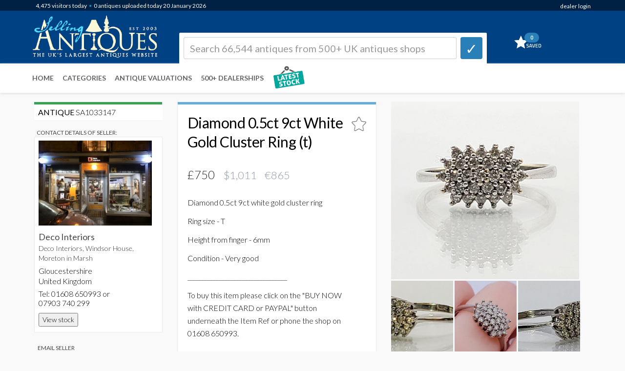

--- FILE ---
content_type: text/html; Charset=ISO-8859-1
request_url: https://www.sellingantiques.co.uk/1033147/diamond-05ct-9ct-white-gold-cluster-ring-t/
body_size: 36063
content:


<!DOCTYPE html PUBLIC "-//W3C//DTD XHTML 1.0 Strict//EN"  "http://www.w3.org/TR/xhtml1/DTD/xhtml1-strict.dtd">
<html xmlns="http://www.w3.org/1999/xhtml" lang="en" xml:lang="en">

<html dir="ltr" lang="en" class="no-js">

<head>


<title>Diamond 0.5ct 9ct White Gold Cluster Ring (t)</title>


<META name="description" content="Antique jewellery such as this are historical limited editions (date of manufacture is Later than 1960). Cherished back then - rare find today. Priced at &pound;750. For sale by Deco Interiors."/>  



<link rel="canonical" href="https://www.sellingantiques.co.uk/1033147/diamond-05ct-9ct-white-gold-cluster-ring-t" />
<meta http-equiv="Content-Type" content="text/html; charset=utf-8">
<meta name="language" content="english" >

<!-- --Mobile Metas-- -->
<meta name="viewport" content="width=device-width, initial-scale=1" /> 


<!-- connect to domain of font files -->
<link rel="preconnect" href="//fonts.googleapis.com" crossorigin>

<!-- async CSS (optionally increase loading priority with fetchpriority="high") -->
<link rel="stylesheet" href="//fonts.googleapis.com/css?family=Lato:300,300italic,400,400italic,700,700italic|Shadows+Into+Light" media="print" onload="this.onload=null;this.removeAttribute('media');" fetchpriority="high">

<!-- no-JS fallback -->
<noscript>
    <link rel="stylesheet" href="//fonts.googleapis.com/css?family=Lato:300,300italic,400,400italic,700,700italic|Shadows+Into+Light">
</noscript>













<!-- --THEME CSS-- -->
<link href="/bootstrap/themes/bootstrap-theme-simplex.css?css=150820241" rel="stylesheet">

<!-- --CUSTOM CSS-- -->
<link rel="stylesheet" href="/global/css/core.css?css=150820241" >



<!-- --JQUERY CORE-- -->
<script src="/bootstrap/ajax/libs/jquery/1.11.1/jquery.min.js" type="text/javascript"></script>







<!-- --FANCY BOX-- -->
<link rel="stylesheet" href="/scripts/jquery-fancybox/jquery.fancybox.css" media="print" onload="this.onload=null;this.removeAttribute('media');" fetchpriority="high">

<script defer type="text/javascript" src="/scripts/jquery-fancybox/jquery.fancybox.js"></script>

<style>
/* DYNAMIC TEXTS
---------------------------------------------------- */
@media (max-width: 450px) {
/* visible-xs responsive font-size*/
.detail-subheading {font-size:16px;font-weight:bold;color: #000000;}
.detail-subtext {font-size:16px;font-weight:500;color: #666666;}
.detail-subtext-italic {font-size:16px;font-style:italic;font-weight:500;color: #939694;}
.detail-maintext {font-size:16px;font-weight:300;color: #000000;}

.productdealer {font-size:9px;font-weight: 100;}
}

@media (min-width: 451px) and (max-width: 767px) {
/* visible-sm responsive font-size*/
.detail-subheading {font-size:16px;font-weight:500;color: #000000;}
.detail-subtext {font-size:16px;font-weight:400;color: #666666;}
.detail-subtext-italic {font-size:16px;font-style:italic;font-weight:400;color: #666666;}
.detail-maintext {font-size:16px;font-weight:400;color: #000000;}

.productdealer {font-size:9.5px;font-weight: 100;}
}

@media (min-width: 768px) and (max-width: 991px) {
/* visible-sm responsive font-size*/
.detail-subheading {font-size:16px;font-weight:500;color: #000000;}
.detail-subtext {font-size:16px;font-weight:400;color: #666666;}
.detail-subtext-italic {font-size:16px;font-style:italic;font-weight:200;color: #666666;}
.detail-maintext {font-size:16px;font-weight:400;color: #000000;}

.productdealer {font-size:10px;font-weight: 300;}
}

@media (min-width: 992px) and (max-width: 1199px) {
/* visible-md responsive font-size*/
.detail-subheading {font-size:16px;font-weight:500;color: #000000;}
.detail-subtext {font-size:16px;font-weight:400;color: #666666;}
.detail-subtext-italic {font-size:16px;font-style:italic;font-weight:200;color: #666666;}

.detail-maintext {font-size:16px;font-weight:400;color: #000000;}

.productdealer {font-size:11.5px;font-weight: 400;}
}

@media (min-width: 1200px) {
/* visible-lg responsive font-size*/
.detail-subheading {font-size:16px;font-weight:500;color: #000000;}
.detail-subtext {font-size:16px;font-weight:400;color: #666666;}
.detail-subtext-italic {font-size:16px;font-style:italic;font-weight:200;color: #666666;}
.detail-maintext {font-size:16px;font-weight:400;color: #000000;}

.productdealer {font-size:11.5px;font-weight: 500;}
}
</style>

<style>
.grid-item-detail {
opacity:0.0;
}






#media-player {
margin:0 auto;
padding:20px;
background-color:#EEEEEE;

}

video {
width:100% !important;
height:100% !important;
}

.mediacontrols { }

.play { border:none;background:transparent url('/img/video_bt_play.png') no-repeat 0 0;background-size: cover; }
.pause { border:none;background:transparent url('/img/video_bt_pause.png') no-repeat 0 0;background-size: cover; }
.stop { border:none;background:transparent url('/img/video_bt_play.png') no-repeat 0 0;background-size: cover; }
.volume-plus { border:none;background-position:-57px 0; }
.volume-minus { border:none;background-position:-76px 0; }
.mute { border:none;background:transparent url('/img/video_bt_sound.png') no-repeat 0 0;background-size: cover; }
.unmute { border:none;background:transparent url('/img/video_bt_sound_off.png') no-repeat 0 0;background-size: cover; }
.replay { border:none;background-position:-133px 0; }


.playButtonPoster{
cursor: pointer;
position: absolute;
left: 50%;
top: 50%;
margin: 0px 0px 0px 0px;
width: 80px;
height: 73px;
z-index: 2147483647;
}


.playButtonPoster:hover{
opacity: 0.75;
-webkit-transition: all .3s ease-out;
-moz-transition: all .3s ease-out;
-o-transition: all .3s ease-out;
transition: all .3s ease-out;
}




</style>







<style>
@media (max-width: 450px) {
/* visible-xs responsive font-size*/
.grid-sizer-similar {width:33.33%;}
.grid-item-similar {width:33.33%;display:block;}
}

@media (min-width: 451px) and (max-width: 767px) {
/* visible-sm responsive font-size*/
.grid-sizer-similar {width:33%;}
.grid-item-similar {width:33%;display:block;}
}

@media (min-width: 768px) and (max-width: 991px) {
/* visible-sm responsive font-size*/
.grid-sizer-similar {width:33.33%;}
.grid-item-similar {width:33.33%;display:block;}
}

@media (min-width: 992px) and (max-width: 1299px) {
/* visible-md responsive font-size*/
.grid-sizer-similar {width:33.33%;}
.grid-item-similar {width:33.33%;display:block;}
}


@media (min-width: 1300px) and (max-width: 1499px) {
/* visible-md responsive font-size*/
.grid-sizer-similar {width:25%;}
.grid-item-similar {width:25%;display:block;}
}

@media (min-width: 1500px) {
/* visible-lg responsive font-size*/
.grid-sizer-similar {width:20%;}
.grid-item-similar {width:20%;display:block;}
}
</style>



<link rel="icon" type="image/x-icon" href="/favicon/favicon-32x32.png"> 


<meta name="theme-color" content="#ffffff">

<style>
.dealerLink a {
color: #000000;
text-decoration: none!important;

}

.dealerLink a:hover {
color: #000000;
text-decoration: underline;
}

.dealerLink a:active {
color: #000000;
text-decoration: none!important;
}

.dealerLink a:visited {
color: #000000;
text-decoration: none!important;
}

.dealerLink a:focus {
color: #000000;
text-decoration: none!important;
}




</style>

<script async  src="/scripts/jquery-fancyapp/dist/fancybox/fancybox.umd.js"></script>

<link rel="stylesheet" href="/scripts/jquery-fancyapp/dist/fancybox/fancybox.css?id=1/20/2026 4:54:28 AM" media="print" onload="this.onload=null;this.removeAttribute('media');" fetchpriority="high">




<script type="text/javascript">

function openCommentsModal_pagedetail()
{

$('#reportaproblem_pagedetail').modal('show');

}

function sendCommentsModal_pagedetail()
{

$('#sending_btn_pagedetail').hide("fast");
$('#sending_report_pagedetail').show("fast");

$.getJSON("/email_reportdetail_send.asp", {report_email_pagedetail: $('#report_email_pagedetail').val(), report_message_pagedetail: $('#report_message_pagedetail').val(), report_URL_pagedetail: $('#report_URL_pagedetail').val(), report_QUERYSTRING_pagedetail: $('#report_QUERYSTRING_pagedetail').val()},function(data){


$('#sending_report_pagedetail').delay(2000).fadeOut('fast');
$('#sending_report_complete_pagedetail').delay(2300).fadeIn('slow');
$('#reportaproblem_pagedetail').delay(5000).fadeOut('slow'); 

});
}




</script>



</head>


<body style="opacity: 1;" role="document"> 






<!-- LOGO BAR -->

 

<div id="page-loading-overlay-contentframe" style="background-color: rgba(0, 0, 0, 0.2);z-index: 997;position: fixed;left: 0;top: 0;width: 100%;height: 100%;display: none;">

</div>


<div id="reportaproblem" class="modal fade" tabindex="-1">
<div class="modal-dialog" style="z-index:99999;">
<div class="modal-content"> 


    <div class="modal-header">
        <button type="button" class="close" data-dismiss="modal" aria-hidden="true">&#9746;</button>

            <h3>Problem with this page?</h3>
            <h5>You can contact us with the problem you are having and we will investigate.</h5>

    </div>

    <div class="modal-body">
            
            
            
                    <div class="form-group">
                      <label class="control-label" for="name">Your email address (optional):</label>
                      <div>
                      <input style="font-size:15px;font-weight:600;width:100%;max-width:280px;" class="form-control" id="report_email" name="report_email" type="text" value="">
                      </div>
                    </div>
            
            
                     <div class="form-group">
                      <label class="control-label" for="name">Details of the problem you are having:</label>
                      <div>
                      <textarea name="report_message" id="report_message" class="form-control" style="height:100px;width:100%;"></textarea>
                      </div>
                    </div>
                    <input type="hidden" name="report_URL" id="report_URL" value="/newantiquedetail.html">
                    <input type="hidden" name="report_QUERYSTRING" id="report_QUERYSTRING" value="autonumber=1033147&diamond-05ct-9ct-white-gold-cluster-ring-t">
                    
                    
                    
                    
                                        

    </div>

    <div class="modal-footer">
        <div class="pull-right">

            
              <div style="min-height:90px;height:90px;">
                      <div id="sending_btn">
                      <button onClick="sendCommentsModal();" class="btn btn-primary">     Click here to send &nbsp; <i class="icon-chevron-right"></i></button>
                      </div>

                      <div id="sending_report" style="display:none;">
                      <h5>Sending report... please wait <img src="/img/loading.gif" alt="" width="24" height="24" align="absmiddle" />&nbsp;</h5>
                      </div>


                      <div id="sending_report_complete" style="display:none;">
                      <h5>Thank you ... we have received your message.&nbsp;<br/>Our team will investigate the problem</h5>
                      </div>
              </div>

            
        </div>
    </div>
    
    
    
    
</div>
</div>
</div>


























<div id="stripeinfo" class="modal fade" tabindex="-1">
<div class="modal-dialog" style="z-index:99999;">
<div class="modal-content"> 


    <div class="modal-header">
        <button type="button" class="close" data-dismiss="modal" aria-hidden="true" style = "font-size:30px;">&#9746;</button>

         <img src="/img/stripe_logo_def.png" width="160" />
            
            

    </div>

    <div class="modal-body">
            <h3 style="font-weight:bold;">Stripe Online Payments</h3>
            
			<h5>
            
            Sellingantiques have now partnered with Stripe card processing to give you a seamless purchase experience of antiques on sellingantiques.<br/><br/>

Millions of companies of all sizes use Stripe online to accept payments and is the worlds No.1 payment gateway.<br/><br/>

<strong>So how does it work:</strong> Look for the button in the antique details page to instantly purchase antiques from dealers who have activated Stripe online payments.<br/>
<div align="center"><a style="font-size:14px;margin-top:14px;padding-left:10px;padding-right:10px;max-width:400px;width:150px;" class="btn btn-purchase " href="#">PURCHASE ANTIQUE</a><br/>
<img src="/img/buynow_logobar.png" width="200" style="margin-bottom:8px;margin-top:8px;">
</div>


<br/>
You can now easily filter and show antiques that only have this option enabled. 
<br/><br/>

Using this button notifies us immediately that you have purchased this item. Once you have made the payment we will instantly mark it as sold to ensure that no one else can buy it.<br/><br/>
Discounts can also be made available.
<br/><br/>
We are always improving the purchase experience for both buyer and seller and more and more dealers are enabling this option each week.
            
            
            </h5>
                    
                    
                    
                    
                                        

    </div>

    
    
    
    
</div>
</div>
</div>


		
<!-- End PayPal modal -->



<script type="text/javascript">

        function openCommentsModal()
            {

            $('#reportaproblem').modal('show');
        
            }

        function sendCommentsModal()
            {
				
            $('#sending_btn').hide("fast");
            $('#sending_report').show("fast");
        
          $.getJSON("/email_report_send.asp", {report_email: $('#report_email').val(), report_message: $('#report_message').val(), report_URL: $('#report_URL').val(), report_QUERYSTRING: $('#report_QUERYSTRING').val()},function(data){

            
            $('#sending_report').delay(2000).fadeOut('fast');
            $('#sending_report_complete').delay(2300).fadeIn('slow');
            $('#reportaproblem').delay(5000).fadeOut('slow'); 

            });
            }


        function openStripeModal()
            {

            $('#stripeinfo').modal('show');
        
            }


</script>



<script>
function createDismissCookie() {
	$.cookie('dismissed', 'yes', { expires: 14 });
	}
</script>
<script>
$(document).ready(function(){
    $("#dismissbutton").click(function(){
        $("#alertbar").slideUp(400);
    });
});
</script>








							   

	<div class="container" >
		<div style="position:relative;">

                     <div nowrap="" class="sa-logo-pageposition" >
                                <div class="sa-logo-resize">
                                
                                			<div class="visible-xs" style="border:0px solid #FF0000;z-index:999;margin-left:-48px;"><a href="https://www.sellingantiques.co.uk" title="&larr; Back home"><img class="sa-logo-mediaqueries"   as=”image”  src="/img/logo.png?sid=150820241" alt="Sellingantiques.co.uk Logo"></a></div>
                                            <div class="hidden-xs" style="border:0px solid #FF0000;z-index:10000;"><a href="https://www.sellingantiques.co.uk" title="&larr; Back home"><img  as=”image”  class="sa-logo-mediaqueries" src="/img/logo.png?sid=150820241" alt="Sellingantiques.co.uk Logo"></a></div>
                                
                                
                                
                                
                                </div>
                     </div> 
            

		</div>
	</div>
<!-- [END] LOGO -->



































































<div nowrap="" style="clear:both;text-align:right;float:right;position:absolute;left:0px;top:0px;width:100%;height:40px;z-index:1040;"><!-- sprite-->
     <div class="container" >
        <div style="float:right;">
                                    <div class="hidden-xs" style="width:250px;display:inline-block;float:right;"><span class="statsNavBar">
										   <span class="statsNavBar" >&nbsp;&nbsp;
										   
										     
            										<div style = "float:right;margin-top:3px;">    <a href="https://www.sellingantiques.co.uk/admin/member_login.asp" title="login" >dealer login</a>	</div>
                                            
                                            </span>
                                            
                                             
                                            
                                             
                                    </div>
                                    
                                    
                                    <div class="visible-xs" style="display:inline-block;float:right;" ><span class="statsNavBar" style="font-size:9px;">
										     
            <div style = "float:right;margin-top:6px;">    <span class="statsNavBar" style="font-size:9px;"><a style="font-size:9px;" href="https://www.sellingantiques.co.uk/admin/member_login.asp" title="login" >login</a></span>	</div>
            
            
                                            
                                                   
                                            
                                            </span> 
                                    </div>
                                    
                                     
                                    
                                     
        </div>
    </div>
</div>


<div class="sa-logobar_height" style="position:absolute;z-index:1;background:#004184;width:100%;">

	<div class="top" style = "background:#002144;">
        <div class="container" >
                <div style="margin-top:0px;">
                
                           
                           
                           
                           
                           
                           
                           
                           
                           <div class="sa-logobar_nav_blue_container" >
                                    <div style="width:80%;display:inline-block;float:left;z-index:99999;" class="pull left">&nbsp;<span class="sa-logobar_nav_blue_content"><span class="sa-logobar_nav_blue_content navbarvisitors">4,475</span> visitors <span class="hidden-xs"> </span>today</span><span style="color:#09C;"> &bullet; </span> <span class="sa-logobar_nav_blue_content">0 antiques  uploaded today  
									 20 January <span class="hidden-xs"> 2026</span>
									
									
									
									 </span>
                                    
                                    
                                    
                                    </div>
                                    
        
                           </div>
                           
                           

                </div>
        </div>
    
    </div>

</div>
<!--  [END] IMAGE BANNER RESPONSIVE  -->



	<div class="container">
		<div style="position:relative;">

			<div class=" visible-xs">
                     <div nowrap="" style="clear:both;text-align:right;float:right;position:absolute;left:7px;top:37px;width:100%;height:40px;border:0px solid #FF0000;z-index:999;"><!-- sprite-->
                        <div style="float:right;">
        
        
                            <!-- Mini cart -->
                            <div class="mini-cart">
                                <a onclick="" href="https://www.sellingantiques.co.uk/favs.asp?i=" title="Go to favourites">
                                 <span><span class = "favsqty" >0</span></span>
                                </a>									
                            </div>
                            <!-- End class="mini-cart" -->
        
        
                        </div>
                    </div>           
            </div>
            
          
            
            

            
            
            
            
            

		</div>
	</div>
<!--  [END] RESPONSIVE BASKET    -->






<div class="container" >

		<div style="position:relative;z-index:998;">

			<div nowrap="" style="clear:both;text-align:left;float:left;position:absolute;left:-4px;top:0px;width:100%;height:80px;z-index:998;"><!-- sprite-->


                        <div class="row" >
                    
                            
                            <div class="col-xs-6  col-sm-3  col-md-4     col-lg-3   ">
                                <div >
                                
                                
                                </div>
                            </div>
                    
                            <div class="col-xs-2  col-sm-9   col-md-8    col-lg-8   ">
                                <div class="hidden-xs" >
                                
                                
                                            
<!--  [START] SEARCH LG  -->

<div style="position:relative;z-index:1;margin-top:67px;margin-left:8px;" id="srchcontainerajax">


<div nowrap="" style="width:100%;height:80px;"><!-- sprite--> 


<div style="display:inline-block;z-index:999;border:1px solid #f8f7f3;border-radius:2px 2px 0px 0px;background-color:#ffffff;border:1px solid #FFFFFF;height:64px;width:85%;margin: 0 auto;text-align:left;float:left;padding:8px;">

<!-- marker -->
<form method="get" action="/search.asp" style="padding:0px">
<table width="100%" border="0" cellpadding="2" cellspacing="2">
<tr>
<td style="width:95%;padding-right:8px;" align="left">


	<input  name="q"  class="form-control" placeholder="Search 66,544 antiques from 500+ UK antiques shops" maxlength="50"  style="color:#000000;font-weight:400;font-size:20px;height:45px;border-radius:3px;border:1px solid #CCCCCC;z-index:10000;" type="text" >

</td>

<td style="width:5%" align="right">

<button class="btn btn-default" type="submit" style="width:45px;height:45px;background-color:#297fb8;border:1px solid #297fb8;padding-top:2px;padding-left:9px;border-width: 0 1px 4px 1px;border-radius:4px;font-size:30px;z-index:10000;">&#10003;</button></td>
</tr>
</table>
</form>
</div>

<div style="display:inline-block;float:right;width:15%;padding-left:10px;">
<!-- Mini cart -->
<div class="mini-cart">
<a onclick="" href="https://www.sellingantiques.co.uk/favs.asp?i=" title="Go to favourites">
<span><span class = "favsqty">0</span></span>
</a>									
</div>
<!-- End class="mini-cart" -->
</div>







</div>
</div>

<!--  [END] SEARCH LG  -->            





</div>
</div>


<div class="col-xs-4  col-sm-0  col-md-0     col-lg-1   ">
<div style="background-color:#FFFFFF;"></div>
</div>



</div>

</div>        

</div>              

</div>





















 



<!--  [START] SEARCH XS  -->



<!--  GO TO... PAGE SEARCH   -->
 

<div class=" visible-xs ">
<div style="position:relative;z-index:999;text-align:left;float:left;width:100%;" >
<div nowrap="" style="clear:both;text-align:left;float:left;left:0px;width:100%;height:1px;z-index:999;">
<div style="border:0px solid #FF0000;padding:0px;margin-top:143px;height:42px;width:95%;margin-left:15px;">
<div style="text-align:left;padding-left:3px;margin-top:-2px;">



<select style = "font-size:16px;font-weight:400;width:95%;opacity:0.9;padding:5px;margin-top:9px;"  onchange="location.href=''+this.options[selectedIndex].value" aria-labelledby="select a page">



<option value="">&#160;Diamond Cluster Ring</option>






<option value="">---</option>
<option   value="/">Home</option>






<option   value="https://www.sellingantiques.co.uk/the-digital-appraiser">Antique Valuations</option>
<option   value="/antique-dealers.asp">The Antiques Shops</option>
<option     value="/recentwall.asp?level1=&dr=48">Uploaded last 2 days</option>


<option     value="/recentwall.asp?level1=&dr=5">Uploaded last 5 days</option>
<option    value="https://www.sellingantiques.co.uk/favs.asp?i=">My (0) Saved Items</option>
  
 
   
<option value="">---</option>
<option   value="https://www.sellingantiques.co.uk/all">All Antiques (66,544)</option>





 


<option  value="/antique-art/">Antique Art (5,132)</option>



 


<option  value="/antique-barometers/">Antique Barometers (227)</option>



 


<option  value="/antique-beds/">Antique Beds (479)</option>



 


<option  value="/antique-bookcases/">Antique Bookcases (1,264)</option>



 


<option  value="/antique-boxes/">Antique Boxes (1,506)</option>



 


<option  value="/antique-bureau/">Antique Bureau (776)</option>



 


<option  value="/antique-cabinets/">Antique Cabinets (1,556)</option>



 


<option  value="/antique-ceramics/">Antique Ceramics (3,695)</option>



 


<option  value="/antique-chairs/">Antique Chairs (4,784)</option>



 


<option  value="/antique-chest-of-drawers/">Antique Chest Of Drawers (2,092)</option>



 


<option  value="/antique-chests/">Antique Chests (910)</option>



 


<option  value="/antique-clocks/">Antique Clocks (2,248)</option>



 


<option  value="/antique-cupboards/">Antique Cupboards (1,657)</option>



 


<option  value="/antique-cups/">Antique Cups (90)</option>



 


<option  value="/antique-desks/">Antique Desks (1,105)</option>



 


<option  value="/antique-dressers/">Antique Dressers (229)</option>



 


<option  value="/antique-dressing-tables/">Antique Dressing Tables (232)</option>



 


<option  value="/antique-fireplaces/">Antique Fireplaces (654)</option>



 


<option  value="/antique-furniture/">Antique Furniture (22,932)</option>



 


<option  value="/antique-glass/">Antique Glass (1,427)</option>



 


<option  value="/antique-jewellery/">Antique Jewellery (3,688)</option>



 


<option  value="/antique-jugs/">Antique Jugs (210)</option>



 


<option  value="/antique-lighting/">Antique Lighting (3,351)</option>



 


<option  value="/antique-metal/">Antique Metal (1,594)</option>



 


<option  value="/antique-mirrors/">Antique Mirrors (2,441)</option>



 


<option  value="/antique-plates/">Antique Plates (434)</option>



 


<option  value="/antique-rugs/">Antique Rugs (2,142)</option>



 


<option  value="/antique-sculptures/">Antique Sculptures (1,316)</option>



 


<option  value="/antique-sideboards/">Antique Sideboards (1,175)</option>



 


<option  value="/antique-silver/">Antique Silver (3,839)</option>



 


<option  value="/antique-sofas/">Antique Sofas (521)</option>



 


<option  value="/antique-stools/">Antique Stools (778)</option>



 


<option  value="/antique-tables/">Antique Tables (7,662)</option>



 


<option  value="/antique-vases/">Antique Vases (770)</option>



 


<option  value="/antique-wardrobes/">Antique Wardrobes (247)</option>



 


<option  value="/antique-watches/">Antique Watches (482)</option>



 


<option  value="/miscellaneous/">Miscellaneous (5,795)</option>

autonumber=1033147&diamond-05ct-9ct-white-gold-cluster-ring-t
</select>                                            

</div>
</div> 
</div>  
</div>
</div>
</div>































 




<!--  CATEGORY SEARCH   -->



<script> 











		function clearinputfield_q()
		{	

		$('#q').val('');
		$(':input').removeAttr('placeholder');
		$( "#q" ).trigger( "focus" );
		$('#q_clear_icon').fadeOut('fast');
		document.getElementById("ui-id-01").style.display = "none";
		
		}
		
		
		function clearinputfield_q_xs()
		{		
		$('#q_xs').val('');
		$(':input').removeAttr('placeholder');
		$( "#q_xs" ).trigger( "focus" );
		$('#q_xs_clear_icon').fadeOut('fast');
		document.getElementById("ui-id-02").style.display = "none";
		
		}		
		


		function showclear_q()
		{
			
		inputBoxSelection = "menubarLG";	
			
			
		$('#q_clear_icon').fadeIn('fast');
	
		document.getElementById("ui-id-01").style.display = "block";

		const menu = document.getElementById('ui-id-01');
		const menuButton = document.getElementById('q');
		
		// show/hide the menu when the button is clicked
		menuButton.addEventListener('click', () => {
		document.getElementById("ui-id-01").style.display = "block";
	
		
		});
		
		// hide the menu when a click event occurs outside the menu
		document.addEventListener('click', (event) => {
		  if (!menu.contains(event.target) && !menuButton.contains(event.target)) {
			document.getElementById("ui-id-01").style.display = "none";
			
		  }
		});
		
		
		
		
		}


		function showclear_cat()
		{
		inputBoxSelection = "menubarCAT";
		console.log(inputBoxSelection);
		}




		
		function showclear_q_xs()
		{
			
		inputBoxSelection = "menubarXS";
			
		$('#q_xs_clear_icon').fadeIn('fast');
		
		document.getElementById("ui-id-02").style.display = "block";
		
		const menu2 = document.getElementById('ui-id-02');
		const menuButton2 = document.getElementById('q_xs');

		
		// show/hide the menu when the button is clicked
		menuButton2.addEventListener('click', () => {
		document.getElementById("ui-id-02").style.display = "block";
		
		});		
		
		// hide the menu when a click event occurs outside the menu
		document.addEventListener('click', (event) => {
		  if (!menu2.contains(event.target) && !menuButton2.contains(event.target)) {
			document.getElementById("ui-id-02").style.display = "none";
		
		  }
		});		
		
		
		
		
		}

		

		$('#sortchangemobile').change(function(){
		$.post("/sort_change.asp", {the_sort:$('#sortchangemobile').val() })
		 .done(function() {
		location.href=urlwithquerystring;
			});
		});




		$('#recordstoshowmobile').change(function(){
		$.post("/recordstoshow_set.asp", {recordstoshow:$('#recordstoshowmobile').val() })
		 .done(function() {
		location.href=urlwithquerystring;
			});
		});


		$('#colstoshowmobile').change(function(){
		$.post("/cols_change.asp", {colstoshow:$('#colstoshowmobile').val() })
		 .done(function() {
		location.href=urlwithquerystring;
			});
		});






</script>





<script>
		function buyNowOption()
		{		
		$.post("/sort_options.asp", {opt_a:$('#buyNowOption').val() })
		 .done(function() {
		location.href=urlwithquerystring;
			});
		
		}



		function buyNowOptionMobile()
		{	
		$.post("/sort_options.asp", {opt_a:$('#buyNowOptionMobile').val() })
		 .done(function() {
		location.href=urlwithquerystring;
			});
		
		}
		
	
		
		
</script> 




















<!--  ***** SEARCH CATEGORY BAR FOR MOBILE  -->
<!--  ***** Conor turned the AI search categoies off on 3 June 2024 and will replace with top level categories   -->
<!--  [START] SEARCH XS  -->




















<!-- marker xs-->
<div class=" visible-xs">
<div style="position:relative;z-index:999;width:100%;" id="srchcontainerajax">

<div align="left" nowrap="" style="border:0px solid #FF0000;clear:both;position:absolute;left:0px;top:78px;width:93%;height:56px;z-index:998;"><!-- sprite-->

<div style="width:100%;margin-left:17px;margin-top:5px;">  

<form method="get" action="/search.asp" style="padding:0px;width:100%;">
<table width="100%" border="0" cellpadding="2" cellspacing="2">

	<tr>
	<td style="width:95%;padding-right:5px;#67acdb" align="left"><input name="q_xs"  class="form-control" value=""" placeholder="Search 66,544 antiques from 500+ UK antiques shops" maxlength="50"  style="color:#000000;font-weight:400;font-size:16px;height:40px;border-radius:3px;border:1px solid #237fb9;width:100%;z-index:10000;box-shadow: rgba(0, 0, 0, 0.15) 0px 2px 2px 0px inset;" type="text" ></td>
	<td style="width:5%" align="right">


	<button class="btn btn-default" type="submit" style="width:42px;height:40px;background-color:#297fb8;border:1px solid #297fb8;padding-top:4px;padding-left:8px;border-width: 0 1px 4px 1px;border-radius:4px;z-index:10000;font-size:24px;font-weight:bold;">&#10003;
	</button></td>
	</tr>

</table>
</form>
</div>                                     














</div>
</div>
</div>




<!--  [END] SEARCH XS  -->




<!-- [START] RESPONSIVE MENU LG-->
	<div class="navbar navbar-default navbar-static-top sa-logobar_nav_top" style="border:0px solid #FF0000;z-index:997;-webkit-box-shadow: 0px 2px 5px 0px rgba(227,227,227,1);-moz-box-shadow: 0px 2px 5px 0px rgba(227,227,227,1);box-shadow: 0px 2px 5px 0px rgba(227,227,227,1);">
    
    
                        
                        
                        
                        
                        <div class="container" style="z-index:99997;margin-top:56px;">



                        <div class="navbar-collapse collapse" id="navbar-main" style="margin-left:-13px;">
                                        
                                        
                                <div class="hidden-xs" >
                                    <ul class="nav navbar-nav " style="margin-top:-55px;background-color:#ffffff;">
                                    <li><a onclick="" title="Home" href="https://www.sellingantiques.co.uk/">Home</a></li>	
                                    <li><a onclick="" title="Antique Categories" href="https://www.sellingantiques.co.uk/categories.asp">Categories</a></li>
                                    <li><a onclick="" title="Antiques Valuations" href="https://www.sellingantiques.co.uk/the-digital-appraiser">Antique Valuations</a></li>
                                    <li><a title="List of Antiques Dealers" href="https://www.sellingantiques.co.uk/antique-dealers.asp">500+ DEALERSHIPS</a></li>

                                        

                                          
                                        <li>


										<div style="margin-top:0px;display:inline-block;margin-left:10px;"><a title="AntiqueWall" class="dealer-link" href="/recentwall.asp"><img border="0" src="/img/antique_wall3.png" alt="" height="50"></a>
                                        
                                        
                                        <div nowrap="" style="clear:both;position:relative;z-index:998;"><!-- sprite-->
                                                 <div onclick="location.href='/recentwall.asp';" nowrap="" style="clear:both;text-align:left;float:left;position:absolute;left:54px;top:-46px;width:41px;height:40px;z-index:998;">
                                                    <div style="float:left;">
                                    
                                    
                                    
                                                    </div>
                                                </div>
                                        </div>                                        
                                        
                                        
                                        
                                        
                                        
                                        
                                        </div>
                                        </li>                                        
                                        
                                        
                                        
                                        
                                        
                                        
                                    </ul>
                                </div>
                                
                                


                                        
                                        	
                                <ul class="visible-lg visible-md nav navbar-nav navbar-right">
                                
  										
                                                                          


                                </ul>	
						</div>
                        
                        
                        
                        
                        
                        
                        	
		</div>
	</div>

<!-- [END] RESPONSIVE MENU LG-->













<div class="container sa-content_container" id="contentwrapper">


<div class="row">




<!-- CONTENT -->
<div class="col-xs-12  col-sm-12   col-md-12         col-lg-9    col-lg-push-3">







<div class="row">
<div class="col-xs-12 col-sm-4 col-sm-push-8 col-md-6 col-md-push-6 col-lg-6 col-lg-push-6">







<!-- Conor Tab START category nave for detail page -->	

<div class=" visible-xs" style="text-align:left;padding-left:0px;margin-top:-20px;margin-bottom:24px; width:90%;">
<div class="defTablesSelection_sidebar_dealer" style="background-color:#ebebeb;padding:4px;margin-bottom:10px;padding-top:6px;border-radius: 5px; padding-right:10px;">	
<select style = "font-size:16px;font-weight:400;width:100%;padding:5px;margin-top:0px;margin-left:3px;"  onchange="location.href=''+this.options[selectedIndex].value" aria-labelledby="select a page">



<option value="">&nbsp;&#8627; related categories</option>


<option value="/tagged/diamond-cluster-ring">diamond cluster ring</option>

<option value="/tagged/9ct-white-gold-ring">9ct white gold ring</option>

<option value="/tagged/half-carat-diamond-ring">half carat diamond ring</option>

<option value="/tagged/vintage-cluster-ring">vintage cluster ring</option>

<option value="/tagged/white-gold-jewellery">white gold jewellery</option>

<option value="/tagged/diamond-dress-ring">diamond dress ring</option>

<option value="/tagged/multi-stone-diamond-ring">multi stone diamond ring</option>

<option value="/tagged/starburst-design-ring">starburst design ring</option>

<option value="/tagged/vintage-cocktail-ring">vintage cocktail ring</option>

<option value="/tagged/ladies-diamond-ring">ladies diamond ring</option>

<option value="/tagged/9k-white-gold-ring">9k white gold ring</option>

<option value="/tagged/0.50ct-diamond-ring">0.50ct diamond ring</option>

<option value="/tagged/classic-cluster-ring">classic cluster ring</option>

<option value="/tagged/tiered-cluster-setting">tiered cluster setting</option>

<option value="/tagged/pre-owned-diamond-ring">pre owned diamond ring</option>

<option value="/tagged/estate-diamond-ring">estate diamond ring</option>

<option value="/tagged/size-t-diamond-ring">size t diamond ring</option>

<option value="/tagged/round-brilliant-diamonds">round brilliant diamonds</option>

<option value="/tagged/right-hand-ring">right hand ring</option>

<option value="/tagged/solid-gold-ring">solid gold ring</option>


</select>                                            
</div>
</div>

<!-- end category nave for detail page -->





<div class = "visible-xs">                            
<table width="100%" height="3" border="0"  style = "margin-top:-10px;" >
<tr>
<td align="left" style="height:3px;border-bottom:5px solid #dfdfdf;background-color:#eaeaea;">
</td>
</tr>
</table>






<div class="defTablesSelection_sidebar_dealer" style="background-color:#FFFFFF;padding:8px;margin-top:0px;margin-bottom:3px;
    display: flex;
    justify-content: space-between;
    align-items: center; /* This will vertically center the items */
">

    <div style="line-height: 130%;font-size:16px;font-weight:300;">
        <span style = "font-weight:400;">ANTIQUE #SA1033147</span> 
    </div>

    <div>
        
        <div class="saved"  style = "display:none;cursor: pointer; cursor: hand;"><img src="/img/fav_star_sel.png" alt="" width="21" height="21" /></div>  
        <div class="save"  style = "cursor: pointer; cursor: hand;" ><img src="/img/fav_star_blank.png" alt="" width="21" height="21" /></div>  
        
    </div>
</div>



</div>       



<div>                                            












<!--marker ******************* MAIN PHOTO DESKTOP *******************-->
<!--this is the first foto for mobile and desktop-->
<!-- image galler zoom = https://github.com/Mario-Duarte/image-zoom-plugin -->

<div class = "hidden-xs hidden-sm"> 





<!--Stripped out magic zoom on 3 dec 2025-->
<!-- class="MagicZoom" data-options="hint: off;zoomHeight:75%;zoomWidth:90%;lazyZoom: true;">-->

<a data-fslightbox="first-lightbox" href="https://www.sellingantiques.co.uk/photosnew/dealer_Artdecogallery/dealer_Artdecogallery_highres_1701530523656-1165851854.jpg">
<img style="width: 94.2%;" class="fade-overlay " src="https://www.sellingantiques.co.uk/photosnew/dealer_Artdecogallery/dealer_Artdecogallery_full_1701530523656-1165851854.jpg" alt="diamond 05ct 9ct white gold cluster ring t - CATEGORY: ANTIQUE JEWELLERY - DATED LATER THAN 1960">
</a>





<div style = "height:0px;">&nbsp;</div>
</div> 

 



<!--marker ******************* MOBILE FIRST PHOTO *******************-->
<div class = "visible-xs visible-sm"> 








<a data-fslightbox="second-lightbox"  href="https://www.sellingantiques.co.uk/photosnew/dealer_Artdecogallery/dealer_Artdecogallery_highres_1701530523656-1165851854.jpg" >
<img rel=â€preload" as=â€imageâ€ style="border:1px solid #FFFFFF;" fetchpriority="high" class="fade-overlay" width="100%" src="https://www.sellingantiques.co.uk/photosnew/dealer_Artdecogallery/dealer_Artdecogallery_highres_1701530523656-1165851854.jpg"   alt="diamond 05ct 9ct white gold cluster ring t - CATEGORY: ANTIQUE JEWELLERY - DATED LATER THAN 1960"   >
</a>



<div style = "height:3px;">&nbsp; </div>





</div> 













<!--marker******************* ADDITIONAL PHOTOS DESKTOP *******************-->


<!-- this is loading the same photos but is hidden on mobile -->
<div class = "hidden-xs hidden-sm">
<div class="" style="padding:0px;margin-top:-21px;margin-bottom:23px;">

<div class="" style = "width: 100%;padding-left:0px;margin-top:23px;"> 



<a data-fslightbox="first-lightbox" href="https://www.sellingantiques.co.uk/photosnew/dealer_Artdecogallery/dealer_Artdecogallery_highres_1701530525449-9623949493.jpg" >
<img loading="lazy" class = ""  src="https://www.sellingantiques.co.uk/photosnew/dealer_Artdecogallery/dealer_Artdecogallery_full_1701530525449-9623949493.jpg" style="width: 31.03%;height: 200px; object-fit: cover;  float: left;margin:2px;margin-left:0px;margin-right:3px;margin-top:1px;"    alt="DIAMOND 05CT 9CT WHITE GOLD CLUSTER RING T - ADDITIONAL PHOTO 1" >
</a>





<a data-fslightbox="first-lightbox" href="https://www.sellingantiques.co.uk/photosnew/dealer_Artdecogallery/dealer_Artdecogallery_superhighres_1701530527480-6563114258.jpg" >
<img loading="lazy" class = ""  src="https://www.sellingantiques.co.uk/photosnew/dealer_Artdecogallery/dealer_Artdecogallery_full_1701530527480-6563114258.jpg" style="width: 31.03%;height: 200px; object-fit: cover;  float: left;margin:2px;margin-left:0px;margin-right:3px;margin-top:1px;"    alt="DIAMOND 05CT 9CT WHITE GOLD CLUSTER RING T - ADDITIONAL PHOTO 2" >
</a>





<a data-fslightbox="first-lightbox" href="https://www.sellingantiques.co.uk/photosnew/dealer_Artdecogallery/dealer_Artdecogallery_superhighres_1701530532457-1125708997.jpg" >
<img loading="lazy" class = ""  src="https://www.sellingantiques.co.uk/photosnew/dealer_Artdecogallery/dealer_Artdecogallery_full_1701530532457-1125708997.jpg" style="width: 31.03%;height: 200px; object-fit: cover;  float: left;margin:2px;margin-left:0px;margin-right:3px;margin-top:1px;"    alt="DIAMOND 05CT 9CT WHITE GOLD CLUSTER RING T - ADDITIONAL PHOTO 3" >
</a>





<a data-fslightbox="first-lightbox" href="https://www.sellingantiques.co.uk/photosnew/dealer_Artdecogallery/dealer_Artdecogallery_superhighres_1701530535145-5216395496.jpg" >
<img loading="lazy" class = ""  src="https://www.sellingantiques.co.uk/photosnew/dealer_Artdecogallery/dealer_Artdecogallery_full_1701530535145-5216395496.jpg" style="width: 31.03%;height: 200px; object-fit: cover;  float: left;margin:2px;margin-left:0px;margin-right:3px;margin-top:1px;"    alt="DIAMOND 05CT 9CT WHITE GOLD CLUSTER RING T - ADDITIONAL PHOTO 4" >
</a>





<a data-fslightbox="first-lightbox" href="https://www.sellingantiques.co.uk/photosnew/dealer_Artdecogallery/dealer_Artdecogallery_highres_1701530537699-7221120953.jpg" >
<img loading="lazy" class = ""  src="https://www.sellingantiques.co.uk/photosnew/dealer_Artdecogallery/dealer_Artdecogallery_full_1701530537699-7221120953.jpg" style="width: 31.03%;height: 200px; object-fit: cover;  float: left;margin:2px;margin-left:0px;margin-right:3px;margin-top:1px;"    alt="DIAMOND 05CT 9CT WHITE GOLD CLUSTER RING T - ADDITIONAL PHOTO 5" >
</a>





<a data-fslightbox="first-lightbox" href="https://www.sellingantiques.co.uk/photosnew/dealer_Artdecogallery/dealer_Artdecogallery_superhighres_1701530539812-4531478488.jpg" >
<img loading="lazy" class = ""  src="https://www.sellingantiques.co.uk/photosnew/dealer_Artdecogallery/dealer_Artdecogallery_full_1701530539812-4531478488.jpg" style="width: 31.03%;height: 200px; object-fit: cover;  float: left;margin:2px;margin-left:0px;margin-right:3px;margin-top:1px;"    alt="DIAMOND 05CT 9CT WHITE GOLD CLUSTER RING T - ADDITIONAL PHOTO 6" >
</a>



 

</div>

</div>
</div>





</div>
</div>


























<div class="col-xs-12 col-sm-8 col-sm-pull-4 col-md-6 col-md-pull-6 col-lg-6 col-lg-pull-6">





<div class="defTablesSelection_content" style="padding:0px;background-color:#ffffff;border-top:solid 0px #fafafa;">







<table width="100%" height="3" border="0" style = "margin-top:-2px;" >
<tr>
<td align="left" style="height:5px;border-bottom:5px solid #67acdb;background-color:#f9f9f9;">


</td>






</tr>
</table>









<div style="background-color: #ffffff;margin-bottom: 20px; padding: 5px 20px 5px 20px;">
<div style = "float:right;margin-right:0px;margin-top:20px;">


<!-- marker -->


<div class="saved"  style = "display:none;float:right;cursor: pointer; cursor: hand;"><img src="/img/fav_star_sel.png" alt="" width="30" height="30" /></div> 


<div class="save"  style = "float:right;cursor: pointer; cursor: hand;" ><img src="/img/fav_star_blank.png" alt="" width="30" height="30" /></div> 

																



</div>




<h1 style = "margin-top: 10px;line-height: 39px;font-size:30px;margin-bottom:8px;">
Diamond 0.5ct 9ct White Gold Cluster Ring (t)
</h1>




<div class="prices"><span style = "color:#232323;font-size:24px;">&pound;750 <span style = "color: #9399A8;font-weight:100;font-size:22px;">&nbsp;&nbsp;&nbsp;$1,011&nbsp;&nbsp;&nbsp;&nbsp;&euro;865</span></div>
 
<script>
let toggle = button => {
let element = document.getElementById("myspan");
let element2 = document.getElementById("myspan2");
let hidden = element.getAttribute("hidden");

if (hidden) {
element.removeAttribute("hidden");
button.innerText = "Read less";
element2.setAttribute("hidden", "hidden");
} else {
element.setAttribute("hidden", "hidden");
element2.removeAttribute("hidden");
button.innerText = "Read more";
}
}
</script>                                                                


<!--description block-->
<div style = "width: 90%;font-size:16px;margin-top:25px;">Diamond 0.5ct 9ct white gold cluster ring<div style = "height:12px;">&nbsp;</div>Ring size - T<div style = "height:12px;">&nbsp;</div>Height from finger - 6mm<div style = "height:12px;">&nbsp;</div>Condition - Very good<div style = "height:12px;">&nbsp;</div>__________________________________<div style = "height:12px;">&nbsp;</div>To buy this item please click on the "BUY NOW with CREDIT CARD or PAYPAL" button underneath the Item Ref or phone the shop on 01608 650993.<div style = "height:12px;">&nbsp;</div>__________________________________<div style = "height:12px;">&nbsp;</div>We offer a ring resize service. Typical cost £40. <div style = "height:12px;">&nbsp;</div>__________________________________<div style = "height:12px;">&nbsp;</div>We offer a next day recorded postal service on most items with insurance and tracking. Please enquire.<div style = "height:12px;">&nbsp;</div>__________________________________<div style = "height:12px;">&nbsp;</div>We accept all forms of payment - payment over the phone, bank transfer, all major credit & debit cards. We can place items on reserve subject to a 10% deposit. Deposits are non refundable.<div style = "height:12px;">&nbsp;</div>__________________________________<div style = "height:12px;">&nbsp;</div>We ship worldwide. Shipping to U.S.A,  Canada, Australia, UAE. Africa & Europe. Please contact me about postage as prices vary.<div style = "height:12px;">&nbsp;</div>__________________________________<div style = "height:12px;">&nbsp;</div>Layaway plan. We offer an optio<span id= "myspan2">...</span><span id= "myspan" hidden="hidden">n of paying for your goods in instalments, taking delivery upon payment of final instalment. Please enquire for details.<div style = "height:12px;">&nbsp;</div>__________________________________<div style = "height:12px;">&nbsp;</div>Established over 30 years, buy with confidence from a physical shop with an online presence. We offer the most comprehensive luxury and deco goods range in the Cotswolds and we are adding new lines all the time, and will not be beaten on price. <div style = "height:12px;">&nbsp;</div>___________________________________<div style = "height:12px;">&nbsp;</div>Do not hesitate to contact us with any questions and we will be glad to answer you as quickly as possible.: andy.green007@btinternet.com, Mobile 07903740299/ +447903740299<div style = "height:12px;">&nbsp;</div>Whatsapp +447903740299<div style = "height:12px;">&nbsp;</div>___________________________________<div style = "height:12px;">&nbsp;</div>Terms & Conditions for online purchases: If for any reason you are not entirely satisfied with your purchase, please return the item in its original packaging within 14 days of purchase. Buyer to pay the return postage. A handling charge/ restocking fee to cover administration and transport costs may be applied.  <div style = "height:12px;">&nbsp;</div>Unfortunately we are not able to offer a refund on earrings but we may be able to offer an exchange or gift voucher.<div style = "height:12px;">&nbsp;</div>___________________________________<div style = "height:12px;">&nbsp;</div><div style = "margin-top:10px;margin-top:10px;"><span style = "font-weight:400;">Internal Reference:</span> 151222</div><div style = "margin-top:10px;margin-bottom:12px;"><span style = "font-weight: 400;">Antique ID Number (AIDN): </span> SA1033147</div><div style = "margin-top:10px;margin-bottom:12px;"><span style = "font-weight: 400;">Dateline of this antique is </span>Later than 1960</div></span></div>
<!--end-->



<button onClick="toggle(this)" style = "margin-top:30px;margin-bottom:10px;">Read more</button>



</div>

</div>






<!--marker ******************* ADDITIONAL PHOTOS MOBILE *******************-->
<!-- show more photos on mobile underneath description -->

<!-- this is loading the same photos but is SHOWN on mobile -->
<div class = "visible-xs visible-sm" >

<div class="defTablesSelection_sidebar_dealer1" style="padding:0px;margin-top:-15px;margin-bottom:22px;">

<!-- Mobile Photo Grid -->
<div class="" style = "width: 100%;padding-left:10px;"> 



<a data-fslightbox="second-lightbox" href="https://www.sellingantiques.co.uk/photosnew/dealer_Artdecogallery/dealer_Artdecogallery_highres_1701530525449-9623949493.jpg">
<img  loading="lazy" src="https://www.sellingantiques.co.uk/photosnew/dealer_Artdecogallery/dealer_Artdecogallery_full_1701530525449-9623949493.jpg" style="width: 30%;height: 135px; object-fit: cover;  float: left;margin:5px;margin-left:0px;margin-right:11px;"   alt="DIAMOND 05CT 9CT WHITE GOLD CLUSTER RING T - ADDITIONAL PHOTO 1" >
</a>





<a data-fslightbox="second-lightbox" href="https://www.sellingantiques.co.uk/photosnew/dealer_Artdecogallery/dealer_Artdecogallery_superhighres_1701530527480-6563114258.jpg">
<img  loading="lazy" src="https://www.sellingantiques.co.uk/photosnew/dealer_Artdecogallery/dealer_Artdecogallery_full_1701530527480-6563114258.jpg" style="width: 30%;height: 135px; object-fit: cover;  float: left;margin:5px;margin-left:0px;margin-right:11px;"   alt="DIAMOND 05CT 9CT WHITE GOLD CLUSTER RING T - ADDITIONAL PHOTO 2" >
</a>





<a data-fslightbox="second-lightbox" href="https://www.sellingantiques.co.uk/photosnew/dealer_Artdecogallery/dealer_Artdecogallery_superhighres_1701530532457-1125708997.jpg">
<img  loading="lazy" src="https://www.sellingantiques.co.uk/photosnew/dealer_Artdecogallery/dealer_Artdecogallery_full_1701530532457-1125708997.jpg" style="width: 30%;height: 135px; object-fit: cover;  float: left;margin:5px;margin-left:0px;margin-right:11px;"   alt="DIAMOND 05CT 9CT WHITE GOLD CLUSTER RING T - ADDITIONAL PHOTO 3" >
</a>





<a data-fslightbox="second-lightbox" href="https://www.sellingantiques.co.uk/photosnew/dealer_Artdecogallery/dealer_Artdecogallery_superhighres_1701530535145-5216395496.jpg">
<img  loading="lazy" src="https://www.sellingantiques.co.uk/photosnew/dealer_Artdecogallery/dealer_Artdecogallery_full_1701530535145-5216395496.jpg" style="width: 30%;height: 135px; object-fit: cover;  float: left;margin:5px;margin-left:0px;margin-right:11px;"   alt="DIAMOND 05CT 9CT WHITE GOLD CLUSTER RING T - ADDITIONAL PHOTO 4" >
</a>





<a data-fslightbox="second-lightbox" href="https://www.sellingantiques.co.uk/photosnew/dealer_Artdecogallery/dealer_Artdecogallery_highres_1701530537699-7221120953.jpg">
<img  loading="lazy" src="https://www.sellingantiques.co.uk/photosnew/dealer_Artdecogallery/dealer_Artdecogallery_full_1701530537699-7221120953.jpg" style="width: 30%;height: 135px; object-fit: cover;  float: left;margin:5px;margin-left:0px;margin-right:11px;"   alt="DIAMOND 05CT 9CT WHITE GOLD CLUSTER RING T - ADDITIONAL PHOTO 5" >
</a>





<a data-fslightbox="second-lightbox" href="https://www.sellingantiques.co.uk/photosnew/dealer_Artdecogallery/dealer_Artdecogallery_superhighres_1701530539812-4531478488.jpg">
<img  loading="lazy" src="https://www.sellingantiques.co.uk/photosnew/dealer_Artdecogallery/dealer_Artdecogallery_full_1701530539812-4531478488.jpg" style="width: 30%;height: 135px; object-fit: cover;  float: left;margin:5px;margin-left:0px;margin-right:11px;"   alt="DIAMOND 05CT 9CT WHITE GOLD CLUSTER RING T - ADDITIONAL PHOTO 6" >
</a>






</div>
</div>
</div>















<div  style="clear:both;margin-top:10px;"> 	</div>







































<!-- [START] STRIPE ONLINE PAYMENT SYSTEM POP UP LITe SYSTEM-->									  
									  
									  
														
             <!-- [START] STRIPE ONLINE PAYMENT SYSTEM POP UP LITe SYSTEM-->
                                                              

<!-- PAYPAL BOTTOM BUTTON -->

  


<div class="defTablesSelection_sidebar_dealer" style="padding:0px;background-color:#ffffff;border-top:solid 0px #fafafa;"> 	
<div style = "width:100%; margin-top:20px; margin-bottom:0px;font-size:16px;">
<div style="padding:20px;">







  


<div style = "margin-bottom:8px;line-height:145%;width:100%;">This antique is available for purchase using PayPal by clicking here:</span> </div>


<button  style = "margin-top:5px;" onClick="$('#paypal').modal('show');initiatePaypal();" />
<i class="fa fa-paypal" aria-hidden="true"></i>  Buy this antique with Paypal
</button>



</div>
</div>
</div>                              
	                                    




                <!-- [START] DATE LOZENGE-->
                	
                
                
                <div class="defTablesSelection_sidebar_dealer" style="padding:0px;background-color:#ffffff;border-top:solid 0px #fafafa;clear:both;margin-top:10px;"> 	
                <div style = "width:100%; margin-top:15px; margin-bottom:0px;font-size:14px;">
                
                
                <div style="padding:20px;">
                <div style = "margin-bottom:15px;line-height:145%;width:100%;"><span style = "font-weight:500;">Antique SA1033147</span> shown on this page  <span style = "font-weight:500;"> was made in Later than 1960</span>. For historical context, the timeline below highlights the period when it was created:</div>
                
                
                
                
                
                <div style = "margin-bottom:0px;margin-left:93%; border-radius: 3px;background:#9a9b9e; display: inline-block;padding-left:3px;padding-right:3px;color:white;font-size:13px;font-weight:400;">	
                &#8595;
                </div>
                
                <div>	
                
                		
                <img src="/images/timeline-composers.png" style = "width:100%;margin-top:-2px;"  alt="Famous inventions historic timeline graphic to help to give historical context to the date of this antique.">  
                		
                
                
                
                
                </div>
                </div>	
                
                
                </div>
                <!--end-->
                
                
                </div>
                
                <!-- [END] DATE LOZENGE-->




</div>                              







</div>
























</div>








<!-- LEFT SIDEBAR -->
<div class="col-xs-12  col-sm-12  col-md-12     col-lg-3   col-lg-pull-9  ">
<div class="sa-sidebar-resize" style="border:0px solid #FF0000;">
<!--intro block --> 

<div class = "hidden-xs" >     
<table width="100%" height="3" border="0" >
<tr>
<td align="left" style="height:3px;border-bottom:5px solid #38a356;background-color:#f9f9f9;">
</td>
</tr>
</table>
<div class="hidden-xsdefTablesSelection_sidebar_dealer" style="background-color:#FFFFFF;padding:8px;margin-top:0px;margin-bottom:26px;">

<div style="line-height: 110%;margin-top:0px;"><span style="font-size:16px;font-weight:300;"><span style="font-weight:500;">ANTIQUE </span> SA1033147 </span></div>

</div>
</div>
<!--intro block end --> 
















<!--contact seller block start -->      
<div class="defTablesSelection_sidebar_dealer" style="background-color:#FFFFFF;padding:8px;margin-top:34px;margin-bottom:40px;">


<!--block border title -->
<div style = "font-size:12px; font-weight: 400; color:#464646;margin-left:-4px; margin-top:-27px;">CONTACT DETAILS OF SELLER:</div>    



<!--photo -->																						 



<a href="/artdecogallery/"><img style="border:0px #CCCCCC solid;margin-left:0px;margin-top:7px;margin-bottom:2px; max-height:232px;max-width:232px;height:auto;width:auto;" src="https://www.sellingantiques.co.uk/photosnew/dealer_Artdecogallery/dealer_Artdecogallery_profile_1590865595469-8190686501.jpg" alt="DECO INTERIORS PROFILE PHOTO WHICH LINKS TO DEALER PAGE"  /></a>





<!--associations badges	-->
<div style = "margin-top:8px;padding-left:-4px;">	
	
</div>	





<!--shop name -->

<div style="margin-top:11px;line-height: 110%;"><span style="font-size:18px;font-weight:500;color:#464646;line-height:115%;">Deco Interiors	</span></div> 	

<!--tag line -->	

<div style="line-height: 145%;margin-top:4px;width:95%;"><span style="font-size:14px;color:#333;">Deco Interiors, Windsor House, Moreton in Marsh</span></div>
                                                                                              


<div style="line-height: 140%;margin-top:6px;"><span style="font-size:16px;">Gloucestershire</span></div>	
<div style="line-height: 140%;margin-top:1px;margin-bottom:3px;"><span style="font-size:16px;">United Kingdom</span></div>
<div style="line-height: 130%;margin-top:7px;"><span style="font-size:16px;letter-spacing:0px;">Tel: 01608 650993 or<br> 07903 740 299</span></div>

<div style="margin-top:10px;margin-bottom:3px;">
<button style = "margin-top:5px;display: block;" onClick="location.href='https://www.sellingantiques.co.uk/artdecogallery/';">View stock </button> 
</div> 
</div> 
<!--contact seller block end --> 
























 
<!--whatsapp block -->      
<div class="defTablesSelection_sidebar_dealer" style="background-color:#FFFFFF;padding:12px;margin-bottom:40px;">

<!--block border title -->

<div style = "font-size:12px; font-weight: 400; color:#464646;margin-left:-6px; margin-top:-31px;">EMAIL SELLER</div>     



<div style = "position:absolute;margin-left:150px;border:0px;margin-top:150px;z-index:2;width:100px;height:100px;display:none;" id="emailhasbeensent"><img src="https://www.sellingantiques.co.uk/img/emailsent.png"  alt="antique photo" border="0" ></div>

<div style = "position:absolute;margin-left:150px;border:0px;margin-top:150px;z-index:2;width:150px;height:220px;display:none;" id="emailhasbeensent_warning"><img src="https://www.sellingantiques.co.uk/img/emailsent_warning.png"  alt="antique photo" border="0"  ></div>



<script> 		
function showclear_themessage()
{
inputBoxSelection = "menubarMESSAGE";
}
</script>





<div class="form-group" style = "margin-top:6px;">
<label class="control-label" for="name">Your email:</label>
<div>
<input style="font-size:13px;font-weight:300;width:80%;max-width:280px;padding-left:5px;height:29px;" class="form-control" id="email" name="email" type="text" value="">
</div>
</div>


<div class="form-group" style = "margin-top:-10px;">
<label class="control-label" for="name">Subject:</label>
<div>
<input style="font-size:13px;font-weight:300;width:80%;max-width:280px;height:29px;" type="text" value="Antique SA1033147" name="thesubject" id="thesubject">

</div>
</div> 


<div class="form-group" style = "margin-top:-10px;">
<label class="control-label" for="name">Write your message:</label>
<div>
<textarea onKeyUp="javascript:showclear_themessage()" name="themessage" id="themessage" class="form-control" style = "font-size:13px;font-weight:300;padding:4px;height:130px;width:99%;">Dear Deco Interiors, </textarea>

</div>
</div>                    






<div class="form-group" style = "margin-bottom:0px;">

<div>



<button style = "margin-top:-4px;" data-toggle="modal" data-target="#emailsent" class="" id="emailsubmit" onClick="$('#title').text('Email sending ...');$('#message1').text('... please wait');$('#message2').text('');$('#emailclass').attr('class', '');" />
Send direct to seller
</button>


<input name="the_autonumber" type="hidden" id="the_autonumber" value="1033147">
</div>
</div> 




</div>
<!--whatsapp block end --> 	
 

<!--extra resources block -->      
<div class="defTablesSelection_sidebar_dealer" style="background-color:#FFFFFF;padding:8px;margin-bottom:10px;">

<!--block border title -->
<div style = "font-size:12px; font-weight: 400; color:#464646;margin-left:-4px; margin-top:-30px;padding-top:3px;">EXTRA RESOURCES</div>   



<div style="display:block;margin-top:5px;" >
                                                                                                        


<span ><button onClick="location.href='https://api.whatsapp.com/send?phone=447903740299&text=Message%20from%20sellingantiques.co.uk%20-%20I%20am%20interested%20in%20item%20number%20SA1033147%20-%20[Diamond%200.5ct%209ct%20White%20Gold%20Cluster%20Ring%20(t)]';" class="">
<span style = "display: block;">Send Whatsapp Direct to Seller</span></button></span>                                                    

</div>
	






<button style = "margin-top:5px;display: block;" onClick="window.open('https://www.sellingantiques.co.uk/newantiquedetail_pdf.asp?r=1033147'); return false;">Download / print page PDF </button> 




                                                                                                               
<button  style = "margin-top:5px;" onClick="$('#paypal').modal('show');initiatePaypal();" />
<i class="fa fa-paypal" aria-hidden="true"></i>  Buy this antique with Paypal
</button>




	





</div>
<!--extra resources end --> 



	<div class="row hidden-xs">
		<div class="col-lg-12">
			<div class="defTablesSelection_sidebar">                                            

		                                    



				<div style="color:#666666;font-weight:bold;background-color:#eeeeee;margin-top:15px;padding:15px;border-radius:5px;padding-left:15px;margin-bottom:2.5px;padding-bottom:2px;">
				<table width="100%" border="0" cellspacing="5" cellpadding="5">
				<tr>
				<td style="width:100%;"><h4><span class="sidebarHeading">Antiques with similar features to diamond cluster ring<br>&darr;</span></h4></td>
				</tr>                                                              
				</table>
				</div>



				<div style="margin-left:24px;margin-right:0px;margin-bottom:15px;">
					<ul class="categoryIndex-list secondary">

						

							<li>
								<div align="left" style="display:inline-block;width:80%;"><a onClick="" href="/tagged/diamond-cluster-ring" ><span style="font-size:15px;font-weight:300;">diamond cluster ring</span></a></div>
							</li>

						

							<li>
								<div align="left" style="display:inline-block;width:80%;"><a onClick="" href="/tagged/9ct-white-gold-ring" ><span style="font-size:15px;font-weight:300;">9ct white gold ring</span></a></div>
							</li>

						

							<li>
								<div align="left" style="display:inline-block;width:80%;"><a onClick="" href="/tagged/half-carat-diamond-ring" ><span style="font-size:15px;font-weight:300;">half carat diamond ring</span></a></div>
							</li>

						

							<li>
								<div align="left" style="display:inline-block;width:80%;"><a onClick="" href="/tagged/vintage-cluster-ring" ><span style="font-size:15px;font-weight:300;">vintage cluster ring</span></a></div>
							</li>

						

							<li>
								<div align="left" style="display:inline-block;width:80%;"><a onClick="" href="/tagged/white-gold-jewellery" ><span style="font-size:15px;font-weight:300;">white gold jewellery</span></a></div>
							</li>

						

							<li>
								<div align="left" style="display:inline-block;width:80%;"><a onClick="" href="/tagged/diamond-dress-ring" ><span style="font-size:15px;font-weight:300;">diamond dress ring</span></a></div>
							</li>

						

							<li>
								<div align="left" style="display:inline-block;width:80%;"><a onClick="" href="/tagged/multi-stone-diamond-ring" ><span style="font-size:15px;font-weight:300;">multi stone diamond ring</span></a></div>
							</li>

						

							<li>
								<div align="left" style="display:inline-block;width:80%;"><a onClick="" href="/tagged/starburst-design-ring" ><span style="font-size:15px;font-weight:300;">starburst design ring</span></a></div>
							</li>

						

							<li>
								<div align="left" style="display:inline-block;width:80%;"><a onClick="" href="/tagged/vintage-cocktail-ring" ><span style="font-size:15px;font-weight:300;">vintage cocktail ring</span></a></div>
							</li>

						

							<li>
								<div align="left" style="display:inline-block;width:80%;"><a onClick="" href="/tagged/ladies-diamond-ring" ><span style="font-size:15px;font-weight:300;">ladies diamond ring</span></a></div>
							</li>

						

							<li>
								<div align="left" style="display:inline-block;width:80%;"><a onClick="" href="/tagged/9k-white-gold-ring" ><span style="font-size:15px;font-weight:300;">9k white gold ring</span></a></div>
							</li>

						

							<li>
								<div align="left" style="display:inline-block;width:80%;"><a onClick="" href="/tagged/0.50ct-diamond-ring" ><span style="font-size:15px;font-weight:300;">0.50ct diamond ring</span></a></div>
							</li>

						

							<li>
								<div align="left" style="display:inline-block;width:80%;"><a onClick="" href="/tagged/classic-cluster-ring" ><span style="font-size:15px;font-weight:300;">classic cluster ring</span></a></div>
							</li>

						

							<li>
								<div align="left" style="display:inline-block;width:80%;"><a onClick="" href="/tagged/tiered-cluster-setting" ><span style="font-size:15px;font-weight:300;">tiered cluster setting</span></a></div>
							</li>

						

							<li>
								<div align="left" style="display:inline-block;width:80%;"><a onClick="" href="/tagged/pre-owned-diamond-ring" ><span style="font-size:15px;font-weight:300;">pre owned diamond ring</span></a></div>
							</li>

						

							<li>
								<div align="left" style="display:inline-block;width:80%;"><a onClick="" href="/tagged/estate-diamond-ring" ><span style="font-size:15px;font-weight:300;">estate diamond ring</span></a></div>
							</li>

						

							<li>
								<div align="left" style="display:inline-block;width:80%;"><a onClick="" href="/tagged/size-t-diamond-ring" ><span style="font-size:15px;font-weight:300;">size t diamond ring</span></a></div>
							</li>

						

							<li>
								<div align="left" style="display:inline-block;width:80%;"><a onClick="" href="/tagged/round-brilliant-diamonds" ><span style="font-size:15px;font-weight:300;">round brilliant diamonds</span></a></div>
							</li>

						

							<li>
								<div align="left" style="display:inline-block;width:80%;"><a onClick="" href="/tagged/right-hand-ring" ><span style="font-size:15px;font-weight:300;">right hand ring</span></a></div>
							</li>

						

							<li>
								<div align="left" style="display:inline-block;width:80%;"><a onClick="" href="/tagged/solid-gold-ring" ><span style="font-size:15px;font-weight:300;">solid gold ring</span></a></div>
							</li>

						
					</ul>
				</div>

			</div>
		</div>
	</div>








</div>
</div>
</div>
</div>
</div>
</div>
</div>







<!-- FOOTER -->



<div style="min-height:25px;" class="clearfix"></div>



<footer class="footer" style="z-index:10;margin: 0 auto;bottom:0;width:100%;position:relative;background-color:#FFFFFF;padding:0px;box-shadow: 0 -1px 2px rgba(71, 73, 72, 0.2);">



        <div class="container" style="padding-left: 15px;padding-right: 15px;"><br>
        
                
                        <div class="row">
                        
                            
                            
                            
                          
                            
                            
                            
                            <div class="col-xs-12  col-sm-3  col-md-3  col-lg-3">
 
 
 
 
 
 
 <h3>Stock Links</h3>
 <a href="https://www.sellingantiques.co.uk/all" title="Contact us" class="title">Browse all 66,544 Antiques</a><br/>
 
 
                            <h3>General Interest</h3>






							
                            
                            
                            <a href="https://www.sellingantiques.co.uk/the-digital-appraiser" title="Valuations" class="title">Antique Valuations</a><br/>
 
  								
							<a href="https://www.sellingantiques.co.uk/joinus_intro.asp" title="Join as a seller" class="title">Join as a seller</a><br/>
										   
										   
                            <a href="https://www.sellingantiques.co.uk/exchange_rates.asp" title="Exchange Rates" class="title">Exchange Rates</a><br/>
                            
                            
                            <a href="https://www.sellingantiques.co.uk/antique_declarations.asp" title="Definitions" class="title">Definitions</a><br/>
                            
                            <a href="https://www.sellingantiques.co.uk/dateline.asp" title="Datelines" class="title">Datelines</a><br/>
                            <a href="https://www.sellingantiques.co.uk/privacy.asp" title="Privacy" class="title">Privacy</a><br/>
                            <a href="https://www.sellingantiques.co.uk/contactus.asp" title="Contact us" class="title">Contact Us</a><br/>




							<h3 style = "margin-top:30px;">Guides</h3>


                            <a href="https://www.sellingantiques.co.uk/state_of_uk_antique_market_2025" title="Market Report" class="title">&bull; Antiques Market Report 2025</a><br/>
							<a href="https://www.sellingantiques.co.uk/The-Ultimate-Guide-to-Identifying-Antiques" title="Market Report" class="title">&bull; The Ultimate Guide to Identifying Antiques PDF</a><br/>
							<a href="https://www.sellingantiques.co.uk/article/a-z/" title="Market Report" class="title">&bull; The 2025 Complete A-Z of Antique Terminology</a><br/>


                            <h3 style = "margin-top:30px;">Problem with this page?</h3>
                            <a href="javascript:openCommentsModal();" title="Report it here" class="title">Report it here</a><br/>



                            </div>
     
                          <div class="col-xs-12  col-sm-4  col-md-4  col-lg-4">
                                     



         
         




             <h3>"Back to the Past"<br>by Sellingantiques.co.uk</h3>
    
   
    <p>We have introduced "Back to the Past" virtual photo shoots to help you visualize the scale and proportion of antiques. Over 15,000 listings now feature a "Back to the Past" virtual photo shoot, found exclusively as the *second image* of the listing and identified by a watermark (shown below). <br><br>
    	You can view the <a href="https://www.sellingantiques.co.uk/showcase.asp">Virtual Photo Shoot editor picks</a> showcase page here.

 
        <a href="https://www.sellingantiques.co.uk/showcase.asp"> <img src="https://www.sellingantiques.co.uk/bttp.png" alt="Back to the Past Logo" style="max-width: 250px; height: auto; margin-bottom: 20px; margin-top:20px;"></a>


        <br>Commitment to Authenticity: To ensure transparency and trust, antiques dealers are not permitted to upload AI-processed product images to Sellingantiques.co.uk<br><br>
    </p>







              
   <h3 style = "">Sellingantiques.co.uk <span style = "font-weight:400;"> live stats </span> <div style = "font-size:16px;margin-top:-1px;">
 Last updated: 20&nbsp;January&nbsp;2026 at 04:54 UK Time </div></h3>
								<div style="min-height:10px;" class="clearfix"></div>
                                <p>
                                
                                                      <table class="table table-striped table-bordered">
                                                    <tbody>
                                                        <tr>
                                                            <td>Antiques approved today </td>
                                                            <td><span class = "antiques_today">
															
															
															0
															
															
															
															</span></td>
                                                       </tr>
                                                       
   
   
      													<tr>
                                                         <td>Antiques not approved today</td>
                                                            <td><span class = "rejected_today">
															2
															
															
															
															</span></td>
                                                       </tr>
   
   
   
   
   
                                                          <tr>
                                                            <td>Antiques in approval queue</td>
                                                            <td><span class = "pending_today">
															
															5
															
															
															
															
															</span></td>
                                                       </tr>
                                                       
                                                       
                                                    
                                                       
                                                       
                                                         <tr>
                                                            <td>Unique visitors so far today</td>
                                                            <td><span class = "visitors_today" >
															
															
															4,475
															
															
															</span></td>
                                                       </tr>
                                                       
                                                  
                                                       
                                                       
                                                       
                                                       
                                                             <tr class = "pag_page">
                                                            <td>Total antiques for sale </td>
                                                            <td nowrap><span class = "total_antiques_forsale">
															
															66,544
															
															
															
															</span></td>
                                                       </tr>         

                                                       </tr>
                                                       
                                                       
                                                       
                                                           



                                                       
                                                                                      <tr class = "pag_page">
                                                            <td>Total value of antiques for sale</td>
                                                            <td nowrap>&pound;<span class = "total_value">
															
															
															136,582,345
															
															
															
															</span></td>
                                                       </tr>        
                                                       
                                                       
   
   
   
     													<tr class = "pag_page">
                                                            <td>Total value of antiques sold </td>
                                                            <td nowrap>&pound;<span class = "total_antiques_forsale">
															
															745,428,238
															
															
															
															</span></td>
                                                       </tr>  
   
   
   
   															 <tr>
                                                            <td>Total visits by Googlebot crawler today</td>
                                                            <td><span class = "antiques_viewed">
															
															20,369
															
															
															
															
															</span></td>
                                                       </tr>
   
   
                                                       
                                                        <tr class = "pag_page">
                                                          <td>Antiques uploaded in January 2026</td>
                                                            <td><span class = "antiques_thismonth">
															
															
															2,558
															
															
															
															</span></td>
                                                       </tr>


                                             
															
															
															
															</span></td>
                                                       </tr>
                                                       
                                                         
                                                       
                                                       
                                                                                                         
                                                        </tr>
                                                    </tbody>
                                                </table>
                                
                                
                                
                                
                                
                                
                                </p>


<div style="min-height:2px;" class="clearfix"></div>


   <h3>Copyright</h3>

<p>&copy; 2026 
All antique photos are protected by copyright of individual dealers. <br>
</p>
<div style="min-height:25px;" class="clearfix"></div>

                           






<div style="min-height:25px;" class="clearfix"></div>





                            
                            
                            </div> 
    
                            <div class="col-xs-12  col-sm-4  col-md-4  col-lg-4">
                            
    
                            

                              <h3>Cookies</h3>

                                <p>
                            The Sellingantiques.co.uk site uses cookies. Cookies enable the Sellingantiques.co.uk web visitors to store their favourite antiques without the need to create an account, help track how many people visit the site and also provide information about what pages are the most / least popular which help improve the overall website experience. </p>



<div style="min-height:2px;" class="clearfix"></div>
<hr />



                            <h3>Approvals</h3>

                                <p>
                            Every antique shown on Sellingantiques.co.uk has been approved by a human. The approval process verifies that the date of manufacture, as declared by the antique dealer, is within the appropriate dateline, that the photos are of optimum quality, and that there are no obvious irregularities. Sellingantiques works with reputable antique dealers, and those who bring the site into disrepute are removed (this happens a few times each year). However, Sellingantiques is not responsible for the accuracy of the descriptions or declared datelines. This responsibility lies with the individual antique dealer.</p>



<div style="min-height:2px;" class="clearfix"></div>
<hr />






                           <h3>Using Sellingantiques.co.uk</h3>

                                <p>
 If you are interested to buy an antique that you have seen on Sellingantiques, please contact the antique dealer directly using the contact details shown with the item. All communications occur between the buyer and the antique dealer, Sellingantiques is not involved or responsible for terms of sale. <br>
<br>
Exchange rates are updated daily via xe.com.
                                                        </p>
<div style="min-height:50px;" class="clearfix"></div>
                            </div>

                        
                        </div>
                
                
                

                
        </div>
        
        
        <div style="padding-left: 15px;padding-right: 15px;background-color:#474948;height:38px;">
        
        		<div class="container" style="padding-left: 15px;padding-right: 15px;">
        
                        <div class="row">
                        
                            <div class="col-xs-6">
                                         <div nowrap="" style="height:38px;z-index:998;">
                                                    <div nowrap style="width:320px;position:relative;top: 50%;transform: translateY(-50%);font-size:11px;color:#939694;">
                                                    &copy; 2001 - 2026 Sellingantiques. All Rights Reserved.
                                                    </div>
                                         </div>                       
                             
                            </div>
                            
                            <div class="col-xs-6 hidden-xs">
                             <div nowrap="" style="height:38px;z-index:998;">
                                        <div style="position:relative;top: 50%;transform: translateY(-50%);float:right;font-size:11px;color:#939694;">
                                        page load time 0.25 seconds
                                        </div>
                             </div>                       

                            </div>
                            
                         </div>
                        

                        
                        

            
            	</div>
                
        </div>        
        
        

</footer>
   

<script>$(function() {  $('a[href*=#]:not([href=#])').click(function() {    if (location.pathname.replace(/^\//,'') == this.pathname.replace(/^\//,'') && location.hostname == this.hostname) {      var target = $(this.hash);      target = target.length ? target : $('[name=' + this.hash.slice(1) +']');      if (target.length) {        $('html,body').animate({          scrollTop: target.offset().top       }, 1000);        return false;      }    }  });});</script>






<!-- --JAVASCRIPT INCLUDES-- --> 
<!-- Bootstrap 3.1.1 responsive core JavaScript 
================================================== -->
<script src="/bootstrap/bootstrap3.3.1/dist/js/bootstrap.min.js"></script>
<!-- IE10 viewport hack for Surface/desktop Windows 8 bug -->
<script src="/bootstrap/bootstrap3.3.1/docs/assets/js/ie10-viewport-bug-workaround.js"></script>
<!-- --JS CORE-- --> 
<script src="/js/jquery-ui-1.10.2.custom.js"></script>
<script type="text/javascript" src="/js/pageoptimised.js?js=150820241"></script>

<script type="text/javascript" src="/scripts/jquery.progressbar/dist/progressbar.min.js"></script>





<script>
function getPathFromUrl(url) {
return url.split("&")[0];
}

var url = "https://www.sellingantiques.co.uk" + window.location.pathname;
var urlwithquerystring = "https://www.sellingantiques.co.uk" + window.location.pathname + window.location.search;
var urlforpricescale = "https://www.sellingantiques.co.uk" + window.location.pathname;

$('#recordstoshow').change(function(){
$.post("/recordstoshow_set.asp", {recordstoshow:$('#recordstoshow').val() })
.done(function() {
location.href=urlwithquerystring;
});
});


$('#sortchange').change(function(){
$.post("/sort_change.asp", {the_sort:$('#sortchange').val() })
.done(function() {
location.href=urlwithquerystring;
});
});

$( ".more" ).click(function() {
$( ".more" ).hide( "fast" );
$( ".hidemore" ).show( "fast" );
$( ".descriptionfull" ).css("display", "inline");


$( ".descriptionfull" ).animate({opacity: 1,left: "+=50",display:"none"}, 300, function() {
$( ".more" ).hide( "fast" );
$( ".descriptionfull" ).css("display", "inline");
});


});



$( ".hidemore" ).click(function() {
$( ".hidemore" ).hide( "fast" );

$( ".descriptionfull" ).animate({opacity: 0.0,left: "+=50",display:"none"}, 300, function() {
$( ".more" ).show( "fast" );
$( ".descriptionfull" ).css("display", "none");
});

});



$( ".showmorerelated" ).click(function() {
$("#related").height(60);

});






$( ".more2" ).click(function() {
$( ".more2" ).hide( "fast" );
$( ".hidemore2" ).show( "fast" );
$( ".descriptionfull2" ).css("display", "inline");


$( ".descriptionfull2" ).animate({opacity: 1,left: "+=50",display:"none"}, 300, function() {
$( ".more2" ).hide( "fast" );
$( ".descriptionfull2" ).css("display", "inline");
});


});



$( ".hidemore2" ).click(function() {
$( ".hidemore2" ).hide( "fast" );

$( ".descriptionfull2" ).animate({opacity: 0.0,left: "+=50",display:"none"}, 300, function() {
$( ".more2" ).show( "fast" );
$( ".descriptionfull2" ).css("display", "none");
});

});


$('.save').click(function(){
$( ".save").hide( "fast", function() {
// Animation complete.
});

$( ".saved").show( "fast", function() {
// Animation complete.
});


<!--	remember at the save page you will need to remove the 'saveit' bit-->
$.post("https://www.sellingantiques.co.uk/save.asp", {autonumber:1033147 })
.done(function( data ) {
$( ".favsqty" ).text( data );
});	
});





// --------

$('.saved').click(function(){
$( ".saved").hide( "fast", function() {
// Animation complete.
});

$( ".save").show( "fast", function() {
// Animation complete.
});


<!--	remember at the save page you will need to remove the 'saveit' bit-->
$.post("https://www.sellingantiques.co.uk/saveremove.asp", {autonumber:1033147 })
.done(function( data ) {
$( ".favsqty" ).text( data );
});	
});


$('.saveit').click(function(){
$( "#" + $(this).attr('id')).fadeOut( "fast", function() {
// Animation complete.
});
$( "#done" + $(this).attr('id')).delay(150).fadeIn( "fast", function() {
// Animation complete.
});


<!--	remember at the save page you will need to remove the 'saveit' bit-->
$.post("https://www.sellingantiques.co.uk/save.asp", {autonumber:$(this).attr('id') })
.done(function( data ) {
$( ".favsqty" ).text( data );
});	
});




$('.saveitdone').click(function(){


$( "#" + $(this).attr('id')).fadeOut( "fast", function() {
// Animation complete.
});


//$( "#saveit162910").delay(50).show( "fast", function() {
$( "#" + $(this).attr('id').replace('donesaveit', 'saveit')).delay(50).fadeIn( "fast", function() {
// Animation complete.
});

<!--	remember at the save page you will need to remove the 'saveit' bit-->
$.get("https://www.sellingantiques.co.uk/saveremove.asp", {autonumber:$(this).attr('id') })
.done(function( data ) {
$( ".favsqty" ).text( data );
});	
});

// --------

$('.saved').click(function(){
$( ".saved").hide( "fast", function() {
// Animation complete.
});

$( ".save").show( "fast", function() {
// Animation complete.
});


<!--	remember at the save page you will need to remove the 'saveit' bit-->
$.post("https://www.sellingantiques.co.uk/saveremove.asp", {autonumber:1033147 })
.done(function( data ) {
$( ".favsqty" ).text( data );
});	
});









function initiatePaypal()
{

<!--	remember at the save page you will need to remove the 'saveit' bit-->
$.post("https://www.sellingantiques.co.uk/newantiquedetail_purchase_paypal.asp", {item:1033147 })
.done(function( data ) {
console.log("Initiate success");
});	

}







$('#emailsubmit').click(function(){

$.getJSON("/email_send.asp", {email: $('#email').val(), thesubject: $('#thesubject').val(), themessage: $('#themessage').val(), thenewsletteroptin: $('#newsletterOptIn').is(":checked"), the_autonumber: $('#the_autonumber').val()},function(data){

$('#title').text(data.title);
$('#message1').text(data.message1);		  
$('#message2').text(data.message2);		


if ((data.thestatus) == 'pass')
{       
$('#emailsent').delay(2000).fadeOut('slow'); 
$('#emailsubmit').hide("fast");
$('#message1_loader').hide("fast");
$('#emailhasbeensent').show("fast") ;
$("body").removeClass("modal-open");

}

else if ((data.thestatus) == 'pass_warning')

{       
$('#emailsent').delay(5000).fadeOut('slow'); 
$('#emailsubmit').hide("fast");
$('#message1_loader').hide("fast");
$('#emailhasbeensent_warning').show("fast") ;
}

else


{
}


});
});















</script>
<script type="text/javascript">

function highlightDeleteTR(idTR)
{

//#fae9e9
if (document.getElementById(idTR).style.backgroundColor == "rgb(250, 250, 242)")
{
document.getElementById(idTR).style.backgroundColor = "rgb(255, 255, 255)"; 
}

else
{
document.getElementById(idTR).style.transitionDuration = "0.5s"; 
document.getElementById(idTR).style.backgroundColor = "rgb(250, 250, 242)";
}

}


</script>














<!-- email modal -->
      <div id="commentsent" class="modal fade" tabindex="-1"  style = "border-radius: 3px;padding:10px;border:0;">
      <div class="modal-dialog" style="z-index:99999;">     
      <div class="modal-content"> 
              <div class="modal-header" style = "border:0;" >
                  <button type="button" class="close" data-dismiss="modal" aria-hidden="true"><i class="icon-remove"></i></button>
                      <h3><span>Thank you.</span></h3>
                      <h5><span>Your comment has been sent to Sellingantiques.</span></h5>
              </div>
              
                             
      </div>
      </div>
      </div> 

<!-- End id="review_form" -->










<!-- email modal -->
      <div id="commentsentscore" class="modal fade" tabindex="-1"  style = "border-radius: 3px;padding:10px;border:0;">
      <div class="modal-dialog" style="z-index:99999;">     
      <div class="modal-content"> 
              <div class="modal-header" style = "border:0;" >
                  <button type="button" class="close" data-dismiss="modal" aria-hidden="true"><i class="icon-remove"></i></button>

                      <h3><span>Thank you.</span></h3>
                      <h5><span>Your rating and comment have been sent to Sellingantiques.</span></h5>

              </div>
              
                             
      </div>
      </div>
      </div> 

<!-- End id="review_form" -->




<!-- email modal -->
      <div id="scoresent" class="modal fade" tabindex="-1"  style = "border-radius: 3px;padding:10px;border:0;">
      <div class="modal-dialog" style="z-index:99999;">      
      <div class="modal-content"> 
              <div class="modal-header" style = "border:0;" >
                  <button type="button" class="close" data-dismiss="modal" aria-hidden="true"><i class="icon-remove"></i></button>

                      <h3><span>Thank you.</span></h3>
                      <h5><span>Your score has been recieved.</span></h5>

              </div>
              
                             
      </div>
      </div>
      </div> 

<!-- End id="review_form" -->




<!-- email modal -->
      <div id="scoresentlow" class="modal fade" tabindex="-1"  style = "border-radius: 3px;padding:10px;border:0;">
      <div class="modal-dialog" style="z-index:99999;">     
      <div class="modal-content"> 
              <div class="modal-header" style = "border:0;" >
                <button type="button" class="close" data-dismiss="modal" aria-hidden="true"><i class="icon-remove"></i></button>
                   <h3 style = "margin-bottom:15px;">Thanks. But what can we do better?</h3>
                                 <textarea name="scorecomment" class="span12"  id = "scorecomment" placeholder="Enter you comments here." style = "height:120px;"></textarea>
                                 
                                 <button class="btn btn-greensea btn-mini"   id = "scorecommentsubmit"   onClick="$('#scoresentlow').modal('hide');$('#commentsentscore').modal('show');" style = "margin-top:10px;"/>SEND COMMENT</button>
                                 <h6 style = "margin-top:10px;">If you would like to be contacted to discuss your feedback then please leave a phone number or email address in your message.</h6>
              </div>
              
                             
      </div>
      </div>
      </div> 

<!-- End id="review_form" -->










<!-- email modal -->
      <div id="scoresenthigh" class="modal fade" tabindex="-1"  style = "border-radius: 3px;padding:10px;border:0;">
      <div class="modal-dialog" style="z-index:99999;">     
      <div class="modal-content"> 
              <div class="modal-header" style = "border:0;" >
                <button type="button" class="close" data-dismiss="modal" aria-hidden="true"><i class="icon-remove"></i></button>
                   <h3 style = "margin-bottom:15px;">Thanks for your great feedback!</h3>
                    <h6 style = "margin-top:10px;">We love it when our wonderful visitors are happy with us!</h6>
       
                    
                                 <textarea name="scorecomment2" class="span12"  id = "scorecomment2" placeholder="Tell us what you really liked..." style = "height:60px;"></textarea>
                                 
                                 <button class="btn btn-greensea btn-mini"   id = "scorecommentsubmit2"   onClick="$('#scoresenthigh').modal('hide');$('#commentsentscore').modal('show');" style = "margin-top:10px;"/>SEND COMMENT</button>
                              
              </div>
              
                             
      </div>
      </div>
      </div> 

<!-- End id="review_form" -->


















          
          
          
          
          
          
          
          
          
          
          
          
          
          
          
          
          
          
          
          
          
          
          
          
          
          
          
          
    


          
          
          
          
          
          
          
          
          
          
          
           <!-- More facts -->
            <div id="morefacts" class="modal fade" tabindex="-1">
            <div class="modal-dialog" style="z-index:99999;">
            <div class="modal-content"> 
                <div class="modal-header">
                    <button type="button" class="close" data-dismiss="modal" aria-hidden="true"><i class="icon-remove"></i></button>

                        <h3>Live daily database information for 20&nbsp;January&nbsp;2026 </h3>
                      
                      <table class="table table-striped table-bordered">
                                                    <tbody>
                                                        <tr>
                                                            <th>Antiques approved in last 24 hours</th>
                                                            <td><span class = "antiques_today">0</span></td>
                                                       </tr>
                                                       
                                                          <tr>
                                                            <th>Antiques awaiting approval</th>
                                                            <td><span class = "pending_today">5</span></td>
                                                       </tr>
                                                       
                                                       
                                                       <tr>
                                                         <th>Antiques rejected in last 24 hours</th>
                                                            <td><span class = "rejected_today">2</span></td>
                                                       </tr>
                                                       
                                                       
                                                         <tr>
                                                            <th>Unique visitors today</th>
                                                            <td><span class = "visitors_today">4475</span></td>
                                                       </tr>
                                                       
                                                  
                                                        <tr>
                                                            <th>Total antique impressions today</th>
                                                            <td><span class = "antiques_viewed">284141</span></td>
                                                       </tr>
                                                       
                                                       
                                                       
                                                             <tr class = "pag_page">
                                                            <th>Total antiques for sale </th>
                                                            <td><span class = "total_antiques_forsale">66544</span></td>
                                                       </tr>         
                                                       
                                                                                      <tr class = "pag_page">
                                                            <th>Total value of antiques for sale</th>
                                                            <td>&pound;<span class = "total_value">136582345</span></td>
                                                       </tr>        
                                                       
                                                       
                                                       
                                                        <tr class = "pag_page">
                                                          <th>Antiques uploaded so far in January&nbsp;2026</th>
                                                            <td><span class = "antiques_thismonth">2558</span></td>
                                                       </tr>
                                                       
                                                                                                                
                                                        <tr class = "pag_page"><th>Unique visitors to Sellingantiques so far in January&nbsp;2026</th>
                                                            <td><span class = "visitors_thismonth">282466</span></td>
                                                       </tr>
                                                       
                                                       <tr class = "pag_page"><th>Unique visitors to Sellingantiques so far in 2026</th>
                                                            <td><span class = "visitors_thisyear">282466</span></td>
                                                       </tr>
                                                       
                                                       
                                                                                                
                                                       
                                                      
                                                        
                                                       
                                                     
                                                       
                                                       
                                                         
                                                       
                                                       
                                                                                                         
                                                        </tr>
                                                    </tbody>
                                                </table>
                            

                </div>

                <div class="modal-footer">	
                    
                </div>
            </div>
            </div>
            </div>
          <!-- End More Facts -->          

<!-- Added to favourites modal window -->
<div id="save" class="modal fade" tabindex="-1">
<div class="modal-dialog" style="z-index:9999;">
<div class="modal-content"> 
<div class="modal-header">
<button type="button" class="close" data-dismiss="modal" aria-hidden="true"><i class="fa fa-times-circle" aria-hidden="true"></i></button>
<h3>Item saved <i class="icon-ok"></i></h3>
<h5>The Diamond 0.5ct 9ct White Gold Cluster Ring (T) has been added to your saved items. </h5>
</div>
<div class="modal-footer">	
<div class="pull-right">				
<a href="https://www.sellingantiques.co.uk/favs.asp" class="btn btn-primary btn-small">
View your saved items <i class="icon-chevron-right"></i>
</a>
</div>
</div>
</div>
</div>
</div>
<!-- End id="favourites" -->






<!-- email modal -->
<div id="emailsent" class="modal fade" tabindex="-1" role="dialog" style = "border-radius: 3px;padding:10px;border:0;">
<div class="modal-dialog" style="z-index:9999;">    
<div class="modal-content"> 
<div class="modal-header" style = "border:0;">
<button type="button" class="close" data-dismiss="modal" aria-hidden="true"><i class="fa fa-times-circle" aria-hidden="true"></i></button>

<h3><span id = "title">Sending email ...</span>&nbsp;<i id = "emailclass" class=""></i></h3><br>
<h5><span id = "message1">... please wait </span> <span id = "message1_loader"><img src="/img/loading.gif" style = "margin-left:30px;" alt="" width="24" height="24" align="absmiddle" />&nbsp;</span><br>
<span id = "message2"></span></h5>

</div>



</div>
</div>
</div>

<div id="quotesent" class="modal fade" tabindex="-1" role="dialog" >
<div class="modal-dialog" style="z-index:1041;">
<div class="modal-content">
<div class="modal-header">
<button type="button" class="close" data-dismiss="modal" aria-hidden="true">&times;</button>
<h4 class="modal-title" id = "quote_title">Sending Email...</h4>
</div>
<div class="modal-body">
<h3><i id = "quoteclass" class=""></i></h3><br>
<h5><span id = "quote_message1"><img src="/img/loading.gif" alt="" width="24" height="24" align="absmiddle" />&nbsp;... please wait</span> <br>
<span id = "quote_message2"></span></h5>
</div>

</div>
</div>
</div> 


<!-- End id="review_form" -->





<!-- PayPal modal -->
<div id="paypal" class="modal fade" tabindex="-1">
<div class="modal-dialog" style="z-index:9999;">
<div class="modal-content"> 
<form action="https://www.paypal.com/cgi-bin/webscr" method="post">

<input type="hidden" name="cmd" value="_xclick">
<input type="hidden" name="business" value="andy.green007@btinternet.com">
<input type="hidden" name="item_name" value="Diamond 0.5ct 9ct White G..(sellingantiques ref #1033147)">
<input type="hidden" name="item_number" value="151222">
<input type="hidden" name="custom" value="XgFaf1NDA2lUDA==">
<input type="hidden" name="amount" value="750">
<input type="hidden" name="invoice" value="1033147">
<input type="hidden" name="no_note" value="1">
<input type="hidden" name="currency_code" value="GBP">
<input type="hidden" name="notify_url" value="https://www.sellingantiques.co.uk/global/gateway/paypal.asp">


<div class="modal-header">
<button type="button" class="close" data-dismiss="modal" aria-hidden="true"><i class="fa fa-times-circle" aria-hidden="true"></i></button>

<h3>Purchase This Item</h3>
<h5>You can purchase this item now using a credit card / debit card / a paypal account</h5>

</div>

<div class="modal-body">
<div id="shipping_options">
<table class="table table-striped table-bordered">                                         
<tr>

<th width="70%">Description</th>
<th width="30%">Price</th>
</tr>
<tr>

<td>Diamond 0.5ct 9ct White Gold Cluster Ring (T) [#1033147]</td>
<td>&pound;750.00</td>
</tr>




<tr>
<td>Enter Shipping Cost (optional)<span style = "font-size:12px;"><br>
You can either contact Deco Interiors for shipping costs now or continue to make this payment without entering a shipping cost. If you do not enter a shipping cost at this point, Deco Interiors may request a further payment from you to cover shipping.</span></td>
<td>&pound; <input type="text" name="shipping" id="shipping" value="" style = "width:70px;height:32px;color:#000000;font-size:16px;font-weight:bold;padding:3px;" /></td>
</tr>

     





</table>

</div>
</div>

<div class="modal-footer">
<div class="pull-right">


<button class="btn btn-primary">     Click here to make payment &nbsp; <i class="icon-chevron-right"></i></button>

</div>
</div>
</form>
</div>
</div>
</div>		
<!-- End PayPal modal -->






<div id="reportaproblem_pagedetail" class="modal fade" tabindex="-1">
<div class="modal-dialog" style="z-index:99999;">
<div class="modal-content"> 


<div class="modal-header">
<button type="button" class="close" data-dismiss="modal" aria-hidden="true"><i class="fa fa-times-circle" aria-hidden="true"></i></button>

<h3>Problem with this page?</h3>
<h5>You can contact us with the problem you are having and we will investigate.</h5>

</div>

<div class="modal-body">



<div class="form-group">
<label class="control-label" for="name">Your email address (optional):</label>
<div>
<input style="font-size:15px;font-weight:600;width:100%;max-width:280px;" class="form-control" id="report_email_pagedetail" name="report_email_pagedetail" type="text" value="">
</div>
</div>


<div class="form-group">
<label class="control-label" for="name">Please detail the problem:</label>
<div>
<textarea name="report_message_pagedetail" id="report_message_pagedetail" class="form-control" style="height:100px;width:100%;"></textarea>
</div>
</div>
<input type="hidden" name="report_URL_pagedetail" id="report_URL_pagedetail" value="https://www.sellingantiques.co.uk/1033147/diamond-05ct-9ct-white-gold-cluster-ring-t">
<input type="hidden" name="report_QUERYSTRING_pagedetail" id="report_QUERYSTRING_pagedetail" value="#1033147">






</div>

<div class="modal-footer">
<div class="pull-right">


<div style="min-height:90px;height:90px;">
<div id="sending_btn_pagedetail">
<button onClick="sendCommentsModal_pagedetail();" class="btn btn-primary">Click here to send &nbsp; <i class="icon-chevron-right"></i></button>
</div>

<div id="sending_report_pagedetail" style="display:none;">
<h5>Sending report... please wait <img src="/img/loading.gif" alt="" width="24" height="24" align="absmiddle" />&nbsp;</h5>
</div>


<div id="sending_report_complete_pagedetail" style="display:none;">
<h5>Thank you ... we have received your message.&nbsp;<br/>Our team will investigate the problem</h5>
</div>
</div>


</div>
</div>




</div>
</div>
</div>






<div id="myModalEmailQLink" class="modal fade">

<div class="modal-dialog" style="z-index:9999;margin-top:80px;height:100%;">

<div class="modal-content">


<div class="modal-header">

<button type="button" class="close" data-dismiss="modal" aria-hidden="true" style = "font-size:30px;">&times;</button>

<h4 class="modal-title" style = "font-weight:700;">Sending an email to:<br><span style = "font-weight:500;font-size:15px;">Deco Interiors</span></h4>
<h4 class="modal-title" style = "font-weight:700;">Item:<br><span style = "font-weight:500;font-size:15px;">#SA1033147&nbsp;Diamond 0.5ct 9ct White Gold Cluster Ri...</span></h4>

</div>

<div class="modal-body">




<div class="form-group">
<label class="control-label" for="name">Your email address:</label>
<div>
<input style="font-size:15px;font-weight:600;width:90%;" class="form-control" id="email_mobile" name="email_mobile" type="text" value="">
</div>
</div>


<div class="form-group">
<label class="control-label" for="name">Your message / make an offer</label>
<div>
<textarea name="themessage_mobile" id="themessage_mobile" class="form-control" style = "height:100px;width:100%;"></textarea>
</div>



</div> 

</div>

<div class="modal-footer">


<div class="form-group">

<div>




<button data-toggle="modal" data-target="#emailsent_mobile" class="valuation-button " id="emailmobilesubmit" onClick="$('#myModalEmailQLink').delay(100).fadeOut('slow');$('#title').text('Email sending ...');$('#message1').text('... please wait');$('#message2').text('');$('#emailclass').attr('class', '');" />
SEND
</button>


<input name="the_autonumber_mobile" type="hidden" id="the_autonumber_mobile" value="1033147">
</div>
</div> 

</div>

</div>

</div>

</div>




<!-- email modal -->
<div id="emailsent_mobile" class="modal fade" >
<div class="modal-dialog" style="z-index:10000;margin-top:80px;">    
<div class="modal-content"> 
<div class="modal-header" style = "border:0;">
<button type="button" class="close" data-dismiss="modal" aria-hidden="true"><i class="fa fa-times-circle" aria-hidden="true"></i></button>

<h3><span id = "title">Sending email ...</span>&nbsp;<i id = "emailclass" class=""></i></h3><br>
<h5><span id = "message1_mobile">... please wait </span> <span id = "message1_loader_mobile"><img src="/img/loading.gif" alt="" width="24" height="24" align="absmiddle" />&nbsp;</span><br>
<span id = "message2_mobile"></span></h5>

</div>



</div>
</div>
</div>
















<style>


/* CSS */
.valuation-button {
 appearance: none;
    background-color: #0051a7;
    border: 1px solid rgba(27, 31, 35, .15);
    border-radius: 6px;
    
    /* MODIFIED: Stronger, more prominent drop shadow */
    /* New Syntax: h-offset v-offset blur spread color */
    box-shadow: 
        rgba(27, 31, 35, .1) 0 1px 0, /* Existing subtle inner shadow (keep this) */
        rgba(0, 0, 0, 0.4) 0 4px 10px; /* Stronger Drop Shadow: higher v-offset, higher blur, darker color */
    box-sizing: border-box;
    color: #fff;
    cursor: pointer;
    display: inline-block;
    font-size: 16px;
    font-weight: 600;
    line-height: 20px;
    padding: 6px 16px;
    position: relative;
    text-align: center;
    text-decoration: none;
    user-select: none;
    -webkit-user-select: none;
    touch-action: manipulation;
    vertical-align: middle;
    white-space: nowrap;
}

		

		.valuation-button:hover {
		background-color: #0068d5;
		}

		.valuation-button:focus {
		
		outline: none;
		}

		.valuation-button:disabled {
		background-color: #94d3a2;
		cursor: default;
		}

		.valuation-button:active {
		box-shadow: rgba(20, 70, 32, .2) 0 1px 0 inset;
		}



		.valuation-button:hover {

		transform: scale(1.08);
		}








</style>







<!-- Mobile footer -->

<div id="navbar_mobile" style="display:none;z-index:9999;position:fixed;width:100%;bottom: 15px;overflow: padding:20px;padding-right:0px;">
	
		<div style="margin-left:0px;padding:10px;">
			<button data-toggle="modal" data-target="#myModalEmailQLink" class="valuation-button"  style = "margin-left:-20px;font-weight:700;float:left;width:120px;padding:5px;padding-left:20px;" >Email seller</button>
		</div>


</div>







<script type="text/javascript">

$(document).ready(function(){


$('#emailmobilesubmit').click(function(){

$.getJSON("/email_send.asp", {email: $('#email_mobile').val(), themessage: $('#themessage_mobile').val(), thenewsletteroptin: $('#newsletterOptIn_mobile').is(":checked"), the_autonumber: $('#the_autonumber_mobile').val()},function(data){



$('#myModalEmailQLink').delay(5000).fadeOut('slow'); 
$('#title').text(data.title);
$('#message1_mobile').text(data.message1);		  
$('#message2_mobile').text(data.message2);		


if ((data.thestatus) == 'pass')
{       
$('#emailsent_mobile').delay(2000).fadeOut('slow');
$('#navbar_mobile').delay(10000).fadeOut('slow');
$('#emailsubmit').hide("fast");
$('#message1_loader_mobile').hide("fast");


}

else if ((data.thestatus) == 'pass_warning')

{       
$('#emailsent_mobile').delay(10000).fadeOut('slow');
$('#navbar_mobile').delay(10000).fadeOut('slow');
$('#emailsubmit').hide("fast");
$('#message1_loader_mobile').hide("fast");
}

else

{       
$('#emailsent_mobile').delay(10000).fadeOut('slow');
$('#navbar_mobile').delay(10000).fadeOut('slow');



$('#emailsubmit').hide("fast");
$('#message1_loader').hide("fast");
}


});
});




});

</script>







<script type="text/javascript">

$(document).ready(function(){
						   



if($(document).width() <= 480)
{
    // Directly show the mobile footer
    $('#navbar_mobile').show();
}
else
{
    // Ensure the mobile footer is hidden on larger screens
    document.getElementById("navbar_mobile").style.display = "none";
}


			$('#emailmobilesubmit').click(function(){
			
					  $.getJSON("/email_send.asp", {email: $('#email_mobile').val(), themessage: $('#themessage_mobile').val(), thenewsletteroptin: $('#newsletterOptIn_mobile').is(":checked"), the_autonumber: $('#the_autonumber_mobile').val()},function(data){
						  
							  
							  
							  $('#myModalEmailQLink').delay(5000).fadeOut('slow'); 
							  $('#title').text(data.title);
							  $('#message1_mobile').text(data.message1);		  
							  $('#message2_mobile').text(data.message2);		
					
							
							 if ((data.thestatus) == 'pass')
							 {       
								$('#emailsent_mobile').delay(5000).fadeOut('slow');
								$('#navbar_mobile').delay(10000).fadeOut('slow');
								$('#emailsubmit').hide("fast");
								$('#message1_loader_mobile').hide("fast");


							  }
							  
							  else if ((data.thestatus) == 'pass_warning')
							  
							 {       
								$('#emailsent_mobile').delay(10000).fadeOut('slow');
								$('#navbar_mobile').delay(10000).fadeOut('slow');
								$('#emailsubmit').hide("fast");
								$('#message1_loader_mobile').hide("fast");
							  }
							  
							  else
							  
							 {       
								$('#emailsent_mobile').delay(10000).fadeOut('slow');
								$('#navbar_mobile').delay(10000).fadeOut('slow');
								
								
								
								$('#emailsubmit').hide("fast");
								$('#message1_loader').hide("fast");
							  }
							
										
					  });
			});
						   
						   
						   

});

</script>








<!-- conor marker Script - this is the lightbox Add the library (only one file) -->
<!-- https://fslightbox.com/javascript/documentation/installation#html	 -->
<!-- <script src="/js/fslightbox.js"></script>

<style>

.fslightbox-toolbar-button[title='Enter fullscreen'] {
display: none !important;
}

</style>

<script>
fsLightboxInstances["first-lightbox"].props.onOpen = function () {
}
fsLightboxInstances["second-lightbox"].props.onOpen = function () {	
}
</script>
 -->
<style>
    /* Lightbox Overlay */
/* Lightbox Overlay */
    #sa-lightbox-overlay {
        position: fixed;
        top: 0;
        left: 0;
        width: 100%;
        height: 100%;
        background: rgba(0, 0, 0, 0.90); 
        z-index: 100000;
        
        /* UPDATED: Flex direction is handled here, but we control visibility via Opacity */
        display: none; 
        flex-direction: column;
        align-items: center;
        justify-content: center;
        
        /* ADDED: Smooth Fade Transition */
        opacity: 0;
        transition: opacity 0.3s ease;

        font-family: system-ui, -apple-system, "Segoe UI", Roboto, Helvetica, Arial, sans-serif;
        touch-action: pan-y pinch-zoom;
        overflow: hidden; 
    }

    /* ADDED: This class triggers the fade in */
    #sa-lightbox-overlay.sa-visible {
        opacity: 1;
    }




    /* Image Wrapper - Acts as the "Stage" */
    #sa-image-stage {
        position: relative;
        width: 100%;
        height: 80vh;
        display: flex;
        align-items: center;
        justify-content: center;
    }

   /* Common Styles for Both Images */
    .sa-lb-img {
        position: absolute;
        
        /* UPDATE: Let the image size itself, but don't exceed the stage */
        width: auto;
        height: auto;
        max-width: 100%;
        max-height: 100%;
        
        /* UPDATE: Center the image perfectly */
        inset: 0;
        margin: auto;

        /* Now this will actually appear on the photo */
        border-radius: 5px;

        /* Border & Shadow included on the image element */
        filter: drop-shadow(0 10px 40px rgba(0,0,0,0.9)); 
        
        /* Start hidden */
        visibility: hidden; 
        will-change: transform; 
    }




    
    /* We add this class to the visible image just to handle border styling if needed, 
       but movement is handled via inline styles in JS for direction */
    .sa-lb-img.visible {
        visibility: visible;
        /* Border is applied here so it doesn't look weird when sliding */
        box-sizing: border-box;
    }

    /* Caption Box */
   /* Caption Box */
   /* Caption Box */
    #sa-lightbox-caption {
        position: absolute;
        bottom: 20px; 
        left: 50%;
        transform: translateX(-50%);
        margin-top: 0; 
        
        color: #fff;
        background: rgba(0,0,0,0.7);
        padding: 8px 20px;
        border-radius: 4px;
        width: auto;
        max-width: 90%;
        min-height: 20px;
        pointer-events: none;
        font-size: 14px;
        font-weight: 200;
        letter-spacing: 0px;
        text-align: center;
        z-index: 100002;
        text-transform: uppercase; 

        /* UPDATED: Use Opacity for visibility so it can fade */
        opacity: 0; 
        transition: opacity 0.2s ease;
    }

    /* Counter Pill */
    #sa-lightbox-counter {
        position: absolute;
        top: 20px;
        left: 20px;
        color: #fff;
        font-size: 16px;
        font-weight: 400;
        letter-spacing: 1px;
        background: rgba(0, 0, 0, 0.6);
        padding: 6px 16px;
        border-radius: 10px; 
        border: 2px solid #f6f6f6; 
        z-index: 100001;
        pointer-events: auto; 
        cursor: pointer;


       /* UPDATED: smooth transition for background color */
        transition: background 0.3s ease;        
    }

#sa-lightbox-counter:hover {
        /* UPDATED: Dark Grey background on hover */
        background: #262525; 
        
        /* Removed the scale/zoom effect */
        transform: none; 
        
        /* Optional: Brighten the border slightly to indicate it's a button */
      
    }


    /* Navigation Buttons */
    .sa-lb-nav {
        position: absolute;
        top: 50%;
        transform: translateY(-50%);
        background: transparent;
        color: #fff;
        border: none;
        font-size: 40px;
        cursor: pointer;
        padding: 20px;
        opacity: 0.6;
        user-select: none;
        transition: opacity 0.2s;
        z-index: 100002;
        @media (max-width: 768px) { display: none; }
    }
    .sa-lb-nav:hover { opacity: 1; }
    #sa-lb-prev { left: 10px; }
    #sa-lb-next { right: 10px; }

    /* Close Button */
    #sa-lb-close {
        position: absolute;
        top: 10px;
        right: 15px;
        background: transparent;
        color: #aaa;
        border: none;
        font-size: 40px;
        line-height: 40px;
        cursor: pointer;
        z-index: 100001;
        padding: 10px;
        transition: color 0.2s;
    }
    #sa-lb-close:hover { color: #fff; }
</style>

<div id="sa-lightbox-overlay">
    <div id="sa-lightbox-counter"></div>
    <button id="sa-lb-close" onclick="SALightbox.close()">&times;</button>
    <button id="sa-lb-prev" class="sa-lb-nav" onclick="SALightbox.prev()">&#10094;</button>
    <button id="sa-lb-next" class="sa-lb-nav" onclick="SALightbox.next()">&#10095;</button>
    
    <div id="sa-image-stage">
        <img id="sa-img-A" class="sa-lb-img" src="" alt="">
        <img id="sa-img-B" class="sa-lb-img" src="" alt="">
    </div>

    <div id="sa-lightbox-caption"></div>
</div>

<script>
var SALightbox = (function() {
    var overlay = document.getElementById('sa-lightbox-overlay');
    var stage = document.getElementById('sa-image-stage');
    var imgA = document.getElementById('sa-img-A');
    var imgB = document.getElementById('sa-img-B');
    var captionElement = document.getElementById('sa-lightbox-caption');
    var counterElement = document.getElementById('sa-lightbox-counter');
    
    var currentGroup = [];
    var currentIndex = 0;
    var activeImg = imgA; // Currently visible image
    var inactiveImg = imgB; // Hidden image waiting to slide in
    
    var isAnimating = false;
    
    // Swipe Variables
    var touchStartX = 0;
    var touchEndX = 0;
    var minSwipeDistance = 50;
    var isMultiTouch = false; 

    function init() {
        var links = document.querySelectorAll('a[data-fslightbox]');
        
        links.forEach(function(link) {
            link.addEventListener('click', function(e) {
                e.preventDefault();
                var groupName = link.getAttribute('data-fslightbox');
                openGallery(groupName, link);
            });
        });



// NEW: Click Listener for Counter
        counterElement.addEventListener('click', function(e) {
            e.stopPropagation(); // Prevent closing the lightbox
            if (currentIndex > 0) {
                goToFirst();
            }
        });


        // --- UPDATED CLICK LISTENER ---
        overlay.addEventListener('click', function(e) {
            // 1. Direct clicks on the overlay or empty stage container
            if (e.target === overlay || e.target === stage) {
                close();
                return;
            }




            // 2. Handle clicks on the Image Element (detecting object-fit empty space)
            if (e.target.classList.contains('sa-lb-img')) {
                var img = e.target;
                
                // Safety check: if image isn't loaded, just close
                if (!img.naturalWidth || !img.naturalHeight) {
                    close();
                    return;
                }

                var rect = img.getBoundingClientRect();
                
                // Compare aspect ratios to find the rendered dimensions
                var imgRatio = img.naturalWidth / img.naturalHeight;
                var elemRatio = rect.width / rect.height;
                
                var renderW, renderH;

                if (elemRatio > imgRatio) {
                    // Screen is wider than image (Pillarbox) -> Height is limiting factor
                    renderH = rect.height;
                    renderW = renderH * imgRatio;
                } else {
                    // Screen is taller than image (Letterbox) -> Width is limiting factor
                    renderW = rect.width;
                    renderH = renderW / imgRatio;
                }

                // Calculate the "empty" space offsets (image is centered)
                var offsetX = (rect.width - renderW) / 2;
                var offsetY = (rect.height - renderH) / 2;

                var clickX = e.clientX - rect.left;
                var clickY = e.clientY - rect.top;

                // Check if click is OUTSIDE the visible image area
                if (clickX < offsetX || clickX > (offsetX + renderW) || 
                    clickY < offsetY || clickY > (offsetY + renderH)) {
                    close();
                }
            }
        });
        // -----------------------------
        
        document.addEventListener('keydown', function(e) {
            if (overlay.style.display === 'flex') {
                if (e.key === 'Escape') close();
                if (e.key === 'ArrowLeft') prev();
                if (e.key === 'ArrowRight') next();
            }
        });

        // Touch Logic
        overlay.addEventListener('touchstart', function(e) {
            if (e.touches.length > 1) { isMultiTouch = true; return; }
            isMultiTouch = false;
            touchStartX = e.changedTouches[0].screenX;
        }, false);

        overlay.addEventListener('touchmove', function(e) {
            if (e.touches.length > 1) { isMultiTouch = true; }
        }, false);

        overlay.addEventListener('touchend', function(e) {
            if (isMultiTouch) return;
            touchEndX = e.changedTouches[0].screenX;
            handleSwipe();
        }, false);
    }




    function handleSwipe() {
        var swipeDistance = touchStartX - touchEndX;
        if (Math.abs(swipeDistance) > minSwipeDistance) {
            if (swipeDistance > 0) { next(); } else { prev(); }
        }
    }

    function openGallery(groupName, clickedLink) {
        var allLinks = document.querySelectorAll('a[data-fslightbox="' + groupName + '"]');
        currentGroup = Array.from(allLinks).map(function(a) {
            return {
                href: a.getAttribute('href'),
                title: a.getAttribute('title') || ''
            };
        });

        currentIndex = currentGroup.findIndex(function(item) {
            return item.href === clickedLink.getAttribute('href');
        });

        if (currentIndex === -1) currentIndex = 0;
        
        // Reset Positions
        imgA.style.transition = 'none';
        imgB.style.transition = 'none';
        imgA.style.transform = 'translateX(0)';
        imgB.style.transform = 'translateX(100vw)';
        
        imgA.src = currentGroup[currentIndex].href;
        imgA.classList.add('visible');
        imgB.classList.remove('visible');
        
        activeImg = imgA;
        inactiveImg = imgB;
        
        updateText();
        
        // --- UPDATED OPEN LOGIC ---
        overlay.style.display = 'flex';
        
        // We use requestAnimationFrame to ensure the browser registers 
        // "display: flex" BEFORE we add the opacity class. 
        // Otherwise it pops in without fading.
        requestAnimationFrame(function() {
            overlay.classList.add('sa-visible');
        });
    }



  function updateText() {
        var item = currentGroup[currentIndex];
        counterElement.textContent = (currentIndex + 1) + " / " + currentGroup.length;

        // UPDATED: Handle Opacity instead of Display
        if (item.title && item.title.trim() !== "") {
            captionElement.textContent = item.title;
            // Fade In
            captionElement.style.opacity = '1';
        } else {
            // Fade Out (or keep hidden if empty)
            captionElement.style.opacity = '0';
        }
    }




 function slide(direction) {
        if (isAnimating) return;
        isAnimating = true;
        
        // ADDED: Fade out caption immediately when movement starts
        captionElement.style.opacity = '0';

        var newIndex;
        if (direction === 'next') {
            newIndex = (currentIndex + 1) % currentGroup.length;
        } else {
            newIndex = (currentIndex - 1 + currentGroup.length) % currentGroup.length;
        }

        var newItem = currentGroup[newIndex];
        
        // Prepare Incoming Image
        inactiveImg.style.transition = 'none';
        
        if (direction === 'next') {
            inactiveImg.style.transform = 'translateX(100vw)';
        } else {
            inactiveImg.style.transform = 'translateX(-100vw)';
        }
        
        inactiveImg.src = newItem.href;
        inactiveImg.classList.add('visible');

        requestAnimationFrame(function() {
            requestAnimationFrame(function() {
                activeImg.style.transition = 'transform 0.3s ease-in-out';
                inactiveImg.style.transition = 'transform 0.3s ease-in-out';
                
                if (direction === 'next') {
                    activeImg.style.transform = 'translateX(-100vw)';
                } else {
                    activeImg.style.transform = 'translateX(100vw)';
                }
                inactiveImg.style.transform = 'translateX(0)';
                
                setTimeout(function() {
                    activeImg.classList.remove('visible');
                    
                    var temp = activeImg;
                    activeImg = inactiveImg;
                    inactiveImg = temp;
                    
                    currentIndex = newIndex;
                    
                    // The text updates here, and the opacity will set to '1'
                    updateText();
                    
                    isAnimating = false;
                }, 310);
            });
        });
    }



    function next() { slide('next'); }
    function prev() { slide('prev'); }




    function goToFirst() {
        if (isAnimating || currentIndex === 0) return;
        isAnimating = true;

        // Fade out caption immediately
        captionElement.style.opacity = '0';

        // 1. Prepare Image 0 (The Start)
        var newItem = currentGroup[0];
        
        inactiveImg.style.transition = 'none';
        
        // Start from the LEFT (since we are going back)
        inactiveImg.style.transform = 'translateX(-100vw)';
        
        inactiveImg.src = newItem.href;
        inactiveImg.classList.add('visible');

        // 2. Animate
        requestAnimationFrame(function() {
            requestAnimationFrame(function() {
                activeImg.style.transition = 'transform 0.3s ease-in-out';
                inactiveImg.style.transition = 'transform 0.3s ease-in-out';
                
                // Move current to RIGHT
                activeImg.style.transform = 'translateX(100vw)';
                // Move new to CENTER
                inactiveImg.style.transform = 'translateX(0)';
                
                setTimeout(function() {
                    activeImg.classList.remove('visible');
                    
                    var temp = activeImg;
                    activeImg = inactiveImg;
                    inactiveImg = temp;
                    
                    currentIndex = 0; // Force index to 0
                    updateText();
                    isAnimating = false;
                }, 310);
            });
        });
    }




function close() {
        // --- UPDATED CLOSE LOGIC ---
        // 1. Start Fade Out
        overlay.classList.remove('sa-visible');
        
        // 2. Wait for transition (300ms) before setting display:none
        setTimeout(function() {
            overlay.style.display = 'none';
            imgA.src = '';
            imgB.src = '';
        }, 300); // Must match CSS transition time
    }



    init();
    return { next: next, prev: prev, close: close };
})();
</script>



















</body>


<!-- do not remove either of these two tags. Google tag (gtag.js) -->
<script  async src="/js/google_tag_by_conor.js"></script>
<script  async src="/js/google_analytics.js"></script>





</html>

